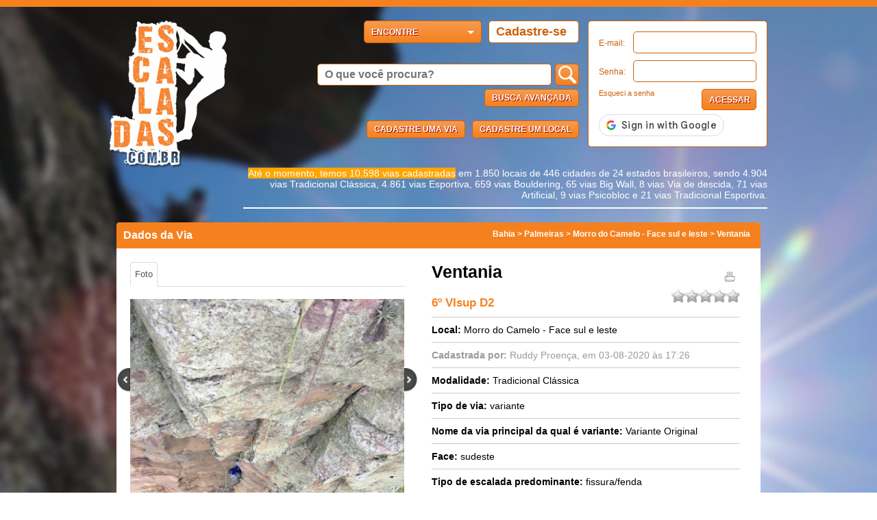

--- FILE ---
content_type: text/html; charset=UTF-8
request_url: https://www.escaladas.com.br/via/id/3904/Ventania
body_size: 45998
content:
<!DOCTYPE html PUBLIC "-//W3C//DTD XHTML 1.0 Transitional//EN" "http://www.w3.org/TR/xhtml1/DTD/xhtml1-transitional.dtd">
<html xmlns="http://www.w3.org/1999/xhtml">
<head>
	<meta http-equiv="Content-Type" content="text/html; charset=utf-8" />
	<title>Escaladas.com.br | Via Ventania</title>
	
<!-- Site atualizado e mantido por Douglas da Costa Cardinot -->


<META NAME="Keywords" CONTENT="montanhismo, montanha, escalada, escalada em rocha, escalador, alpinismo, alpinista, via de escalada, catálogo de escalada">
<META NAME="Description" CONTENT="Catálogo Online de Vias de Escalada em Rocha no Brasil. Acesse montanhas e vias de escalada, com georreferenciamento pelo Google Maps/Earth. Visualize locais onde se hospedar, bem como entidades ligadas ao meio. Cadastre suas vias e acompanhe o ranking de conquistadores.">
<META NAME="Language" CONTENT="Portuguese">
<META HTTP-EQUIV="Expires" CONTENT="never">
<META HTTP-EQUIV="CACHE-CONTROL" CONTENT="PUBLIC">
<META HTTP-EQUIV="PRAGMA" CONTENT="NO-CACHE">
<META NAME="distribution" CONTENT="Global">
<META NAME="Robots" CONTENT="INDEX,FOLLOW">
<meta property="fb:app_id" content="285676948222197" />
<meta name="viewport" content="width=device-width, initial-scale=1.0" />
<meta property="og:image" content="/img/logoappfacebook.png">
<meta itemprop="description" content="Catálogo Online de Vias de Escalada em Rocha no Brasil. Acesse montanhas e vias de escalada, com georreferenciamento pelo Google Maps/Earth. Visualize locais onde se hospedar, bem como entidades ligadas ao meio. Cadastre suas vias e acompanhe o ranking de conquistadores.">

<script type="text/javascript">
			var isMobile = false;
		document.write('<script type="text/javascript" src="/js/meujquery.js"><\/script>');
		document.write('<link href="/css/bootstrap2.css?v=10" rel="stylesheet" type="text/css" />');
		</script>
<link href="/css/estilo.css?v=6" rel="stylesheet" type="text/css" />
<link href="/css/estilo-geral.css?v=6" rel="stylesheet" type="text/css" />

<link rel="icon" type="img/png" href="/img/favicon.png" />
<link href="/css/bootstrap2.css" rel="stylesheet" type="text/css" />
<link rel="stylesheet" href="/fancybox/jquery.fancybox.css" type="text/css" media="screen" />

<!-- Global site tag (gtag.js) - Google Analytics -->
<script async src="https://www.googletagmanager.com/gtag/js?id=UA-132854207-1"></script>
<script>
  window.dataLayer = window.dataLayer || [];
  function gtag(){dataLayer.push(arguments);}
  gtag('js', new Date());

  gtag('config', 'UA-132854207-1');
</script>

<!-- Google tag (gtag.js) -->
<script async src="https://www.googletagmanager.com/gtag/js?id=G-L7WD90YKZR"></script>
<script>
  window.dataLayer = window.dataLayer || [];
  function gtag(){dataLayer.push(arguments);}
  gtag('js', new Date());

  gtag('config', 'G-L7WD90YKZR');
</script>

<!-- Google ads -->
<script async src="https://pagead2.googlesyndication.com/pagead/js/adsbygoogle.js"></script>

<!--<script type="text/javascript" src="https://maps.googleapis.com/maps/api/js?key=AIzaSyC0TpoWowXaHCbTcwhy-xWXVWyKNr-bck8"></script>-->
<script type="text/javascript" src="https://maps.googleapis.com/maps/api/js?key=AIzaSyDDW3FKPlQ2QsCmpLPnEuCSHA5HBjAt0_Y"></script>
<script type="text/javascript" src="/js/markerclusterer.js"></script>

<script type="text/javascript">
	jQuery.browser = {};
(function () {
    jQuery.browser.msie = false;
    jQuery.browser.version = 0;
    if (navigator.userAgent.match(/MSIE ([0-9]+)\./)) {
        jQuery.browser.msie = true;
        jQuery.browser.version = RegExp.$1;
    }
})();
</script>

<script type="text/javascript" src="/fancybox/jquery.fancybox.pack.js"></script>
<script type="text/javascript">
	var elemento = null;
	
	// Add a marker to the map and push to the array.
		function addMarker(location, corIcone = null) {
			deleteOverlays();
			if(corIcone != null) {
				icone = new google.maps.MarkerImage("/img/pin-"+corIcone+".png",
					// This marker is 20 pixels wide by 32 pixels tall.
					new google.maps.Size(23, 33),
					// The origin for this image is 0,0.
					new google.maps.Point(0, 0),
					// The anchor for this image is the base of the flagpole at 0,32.
					new google.maps.Point(11, 33)
				);

				marker = new google.maps.Marker({
					position: location,
					map: map,
					icon: icone
				});
			} else {
				marker = new google.maps.Marker({
					position: location,
					map: map
				});
			}
			markers.push(marker);
		}

	// Sets the map on all markers in the array.
	function setAllMap(map) {
		for (var i = 0; i < markers.length; i++) {
		markers[i].setMap(map);
		}
	}

	// Removes the overlays from the map, but keeps them in the array.
	function clearOverlays() {
		setAllMap(null);
	}

	// Shows any overlays currently in the array.
	function showOverlays() {
		setAllMap(map);
	}

	// Deletes all markers in the array by removing references to them.
	function deleteOverlays() {
		clearOverlays();
		markers = [];
	}

	function habilitarCluster(){
		var markerCluster = new MarkerClusterer(map, markers, mcOptions);
	}
	
	$(document).ready(function(){
		
		if(isMobile){
			$(document).foundation();
		}
		
		$("#esqueceu-senha").click(function(){
			$.fancybox.open( '#esqueceu-senha-popup',"autoSize: true, closeClick: false,openEffect: 'fade',closeEffect: 'fade'" );
		});
		
		$("#o-que-procura").focus(function(){
			if($(this).val() == "O que você procura?"){
				$(this).val("");
			}
		}).blur(function(){
			if($(this).val() == ""){
				$(this).val("O que você procura?");
			}
		});
		
		$(".o-que-procura").focus(function(){
			if($(this).val() == "Procure pelo local"){
				$(this).val("");
			}
		}).blur(function(){
			if($(this).val() == ""){
				$(this).val("Procure pelo local");
			}
		});
		
		/*$("#cadastre-se").click(function(){
			$("#div-cadastro").load("/cadastro-usuario.php?nextLink="+location.pathname+"","");
			$.fancybox.open( '#div-cadastro',"autoSize: true, closeClick: false,openEffect: 'fade',closeEffect: 'fade'" );
		});*/
		
		/*$("#cadastre-montanha, .cadastre-montanha").click(function(){
			$("#div-cadastro-montanha").load("/cadastro-montanha.php?nextLink="+location.pathname+"","");
			$.fancybox.open( '#div-cadastro-montanha',"autoSize: true, closeClick: false,openEffect: 'fade',closeEffect: 'fade'" );
		});*/
		
		/*$("#cadastre-loja").click(function(){
			$("#div-cadastro-loja").load("/cadastro-loja.php?nextLink="+location.pathname+"","");
			$.fancybox.open( '#div-cadastro-loja',"autoSize: true, closeClick: false,openEffect: 'fade',closeEffect: 'fade'" );
		});*/
		
		/*$("#cadastre-entidade").click(function(){
			$("#div-cadastro-entidade").load("/cadastro-entidade.php?nextLink="+location.pathname+"","");
			$.fancybox.open( '#div-cadastro-entidade',"autoSize: true, closeClick: false,openEffect: 'fade',closeEffect: 'fade'" );
		});*/
		
		/*$("#cadastre-via").click(function(){
			$("#div-cadastro-via").load("/cadastro-via.php?nextLink="+location.pathname+"&id=3904","");
			$.fancybox.open( '#div-cadastro-via',"autoSize: true, clickOutside: false, closeClick: false,openEffect: 'fade',closeEffect: 'fade'" );
		});*/
	});
</script>
<script type='text/javascript' src='/js/funcoes.js' ></script></head>

<body>
	
		<div class="desktop">

			<div id="topo">



				


				<h1><a href='/'><img src="/img/logo-escaladas.png" alt="Escaladas.com.br" /></a></h1>

				<div class="conteudo-topo">



					<div class="left">

						<a href="/cadastro" class="cadastre-se">Cadastre-se</a>
						<div class="dropdown menu-principal">

							  <div class="btn">Encontre <span class="seta-baixo"></span></div>

							  <div class="dropdown-content">

								<a href="/locais"><div>Montanhas e locais</div></a>

								<a href="/vias"><div>Vias</div></a>

								<a href="/lugares-onde-ficar"><div>Lugares onde ficar</div></a>

								<a href="/clubes"><div>Clubes</div></a>

								<a href="/usuarios"><div>Usuários</div></a>

								<a href="/conquistadores"><div>Conquistadores</div></a>
								<!-- <a href="/downloads.php"><div>Documentos</div></a> -->
							  </div>

						</div>

						<div class="busca-geral " >

							<form id="formBusca" action="/busca" method="get" onsubmit="javascript: if(document.getElementById('o-que-procura').value == 'O que você procura?') return false; return true;">

								
								<fieldset>

									<label><input name="q" type="text" id="o-que-procura" value="" placeholder="O que você procura?"/></label>

									<button type="submit" class='btn btn-search-topo'><img src="/img/lupaBuscaMenu.png" title="Pesquisar"></button>

								</fieldset> 

								<button class='btn' type="button" style='float: right; margin-right: 10px; margin-top: 5px;' id="busca-avancada">Busca Avançada</button>
								<fieldset id="busca-avancada-conteudo">
								</fieldset>
							</form>

						</div>

						<div class='botoes-rapidos'>

							
									<a href="javascript:alert('Efetue seu login para cadastrar um local');" ><button class='btn' style='float: right; margin-right: 10px;'>Cadastre um local</button></a>

									<a href="javascript:alert('Efetue seu login para cadastrar uma via');"><button class='btn' style='float: right; margin-right: 10px;'>Cadastre uma via</button></a>

							
						</div>

					</div>

					<div class="right">

					<div class="login box">

						
							<form action="/act/logar" method="post">
								<input type="hidden" id="nextLink" name="nextLink" value="/via/id/3904/Ventania"/>
								<fieldset>

									<label for="login">E-mail:</label>

									<input type="text" autocomplete="off" name="email" id="email" value='' />

									<label for="senha">Senha:</label>

									<input type="password"  autocomplete="off" name="senha" id="senha" class="senha" />

									<input type="submit" class='btn' value="Acessar" name="acessar"  />

									<a href="javascript:void(0);" class="esqueci-senha" id='esqueceu-senha'>Esqueci a senha</a>

									<!-- <a href="/logar-via-facebook.php?nextLink=/via/id/3904/Ventania"><img src="/img/facebook-acesso.png" class="acesso-facebook-btn" /></a>  -->

																			<br><br><br><br><br><br><br>
										<script src="https://accounts.google.com/gsi/client" async></script>
										<div id="g_id_onload"

											data-client_id="27623292108-78mg3pqcs1i2rcqnm0u79mon7epktrj9.apps.googleusercontent.com"

											data-context="signin"

											data-ux_mode="popup"

											data-login_uri="https://www.escaladas.com.br/google-callback"

											data-itp_support="true">

										</div>

										<div class="g_id_signin"

											data-type="standard"

											data-shape="pill"

											data-theme="outline"

											data-text="signin_with"

											data-size="medium"

											data-logo_alignment="center">

										</div>

									
								</fieldset> 

							</form>

						
					</div>

					</div>

					<div class="resumo">
					<style>
						.marcado-mensagem-home {
							background-color: #ffa500;
						}
					</style>
					<span class='marcado-mensagem-home'>Até o momento, temos 10.598 vias cadastradas</span> em 1.850 locais de 446 cidades de 24 estados brasileiros, sendo 4.904 vias Tradicional Clássica, 4.861 vias Esportiva, 659 vias Bouldering, 65 vias Big Wall, 8 vias Via de descida, 71 vias Artificial, 9 vias Psicobloc e 21 vias Tradicional Esportiva.
					</div>

				</div>



			</div>





			

			<!-- <div id="div-cadastro" style="width: 960px;" class="escondido">

				
			</div> -->



			<!-- <div id="div-cadastro-montanha" style="width: 960px; height: 600px; margin-right: 30px" class="escondido">

				
			</div> -->



			<!-- <div id="div-cadastro-loja" style="width: 960px; height: 600px; margin-right: 30px" class="escondido">

				
			</div> -->



			<!-- <div id="div-cadastro-entidade" style="width: 960px; height: 600px; margin-right: 30px" class="escondido">

				
			</div> -->



			<!-- <div id="div-cadastro-via" style="width: 960px; height: 600px; margin-right: 30px" class="escondido">

				
			</div> -->



			<div id="esqueceu-senha-popup" class='cadastro' style='width: 400px; display: none;'>

				<form action='/php/enviar-email-esqueci-senha.php' method='post' id='form-esqueci-senha'>

					<label style='width:375px;'> Digite seu e-mail para receber uma recuperação de senha:<br /><input type='text' value='' name='email' id='emailRecupera' style='width:375px; margin-top:10px;' /></label>
					<button class="g-recaptcha btn btn-mini btn-preto esquerda btn-preto font14 branco negrito" 
						data-sitekey="6LdCjRgrAAAAAMJ1Zz57rcrJOXthSCDXsvR7h0dh" 
						data-callback='onSubmitEsqueciSenha' 
						data-action='submit' type="submit" name="enviar">Enviar
					</button>

				</form>

			</div>

		</div>

		


<script async type="application/javascript" src="https://news.google.com/swg/js/v1/swg-basic.js"></script>

<script>

  (self.SWG_BASIC = self.SWG_BASIC || []).push( basicSubscriptions => {

    basicSubscriptions.init({

      type: "NewsArticle",

      isPartOfType: ["Product"],

      isPartOfProductId: "CAowwJHZCw:openaccess",

      clientOptions: { theme: "light", lang: "pt-BR" },

    });

  });

</script>

<script>
	$(document).ready(function(){
		$("#busca-avancada").on("click", function() {
			
			$("#busca-avancada-conteudo").load("/busca-avancada.php"+window.location.search, function(html){
				$("#busca-avancada-conteudo").css("display", "block");
				$("#busca-avancada-conteudo").html(html);
			});
		});
	});
</script>

    
    <div id="conteudo">

				
				<div class="dados-via">
					<h2>Dados da Via
						<span style='float:right; font-size: 12px; margin-right: 5px;'>
							Bahia > 
							<a href='/cidade/id/488/Palmeiras'>Palmeiras</a> >
							<a href='/local/id/425/Morro do Camelo - Face sul e leste'>Morro do Camelo - Face sul e leste</a> >
							Ventania						</span>
					</h2>
					<div class="foto texto-preto">
						<ul id="myTab" class="nav nav-tabs">
							<li class="active"><a href="#fotoTab" data-toggle="tab">Foto</a></li>							
							<div class='pull-right jaEscaleiViaResponsivo'>
															</div>
						</ul>
						<div class="tab-content" style="overflow:hidden;">
																<div class="tab-pane active" id="fotoTab" style="width: 400px;">
										<div class="w3-content w3-display-container">
																							<img src="/img/arrow-prev.png" class="w3-display-left seta-slide" onclick="plusDivs(-1)" />
												<img src="/img/arrow-next.png" class="w3-display-right seta-slide" onclick="plusDivs(1)" />
												<div class="w3-display-container mySlides">
														<a href="/img/dinamica/via/3904/principal/65-030820-1.png" target="_blank"><img src="/img/zoom.png" alt="Ampliar imagem" class="img-zoom" /></a>
														<img src="/img/dinamica/via/3904/principal/65-030820-1.png" style="width:100%;" alt="Ventania" /><div class="legenda-foto">Segunda cordada da Variante Original, de onde segue direto até alcançar parada de onde foi tirada a foto. Linha da via por onde passa a corda.</div></div><div class="w3-display-container mySlides">
														<a href="/img/dinamica/via/3904/secundaria/65-030820-1.png" target="_blank"><img src="/img/zoom.png" alt="Ampliar imagem" class="img-zoom" /></a>
														<img src="/img/dinamica/via/3904/secundaria/65-030820-1.png" style="width:100%;" alt="Ventania" /><div class="legenda-foto">Saindo da P2.</div></div>										</div>
									</div>
														
						</div>

						<script>
</script>

<style>
.uploader { margin-top: 5px!important; max-width: 920px; margin: 0 auto; font-family: Arial, Helvetica, sans-serif; position: relative; }

/* === TOGGLE DO FORMULÁRIO === */
#toggleUploadTitle {
  cursor: pointer;
  display: flex;
  align-items: center;
  justify-content: space-between;
}

#toggleUploadTitle::after {
  content: "▾";
  font-size: 18px;
  transition: transform 0.3s ease;
}

#toggleUploadTitle.aberto::after {
  transform: rotate(180deg);
}

#uploadForm {
  overflow: hidden;
  max-height: 0;
  transition: max-height 0.4s ease;
}

#uploadForm.aberto {
  max-height: 3000px;
}

/* === ESTILO ORIGINAL === */
.dropzone { border: 2px dashed #c7c7c7; border-radius: 8px; padding: 40px 20px; text-align: center; color: #666; background: #fafafa; cursor: pointer; transition: all 0.2s ease; }
.dropzone:hover, .dropzone.dragover { border-color: #2b90ff; background: #f0f8ff; box-shadow: inset 0 0 25px rgba(43,144,255,0.08); }
.dropzone input[type=file] { position:absolute; width:1px; height:1px; opacity:0; }

.actions { margin-top: 15px; display: flex; justify-content: center; gap: 8px; flex-wrap: wrap; }
.upload-btn { padding: 8px 14px; border-radius: 6px; border: 1px solid #bbb; background: #fff; cursor: pointer; font-size: 14px; }
.upload-btn.primary { background: #2b90ff; color: #fff; border-color: #2b7fe6; }

.thumbs { display: flex; flex-wrap: wrap; gap: 12px; margin-top: 20px; }
.thumb { width: 160px; border: 1px solid #e0e0e0; border-radius: 8px; overflow: hidden; background: #fff; position: relative; box-shadow: 0 1px 2px rgba(0,0,0,0.05); }
.thumb img { display: block; width: 100%; height: 110px; object-fit: cover; background: #f6f6f6; cursor: pointer; }
.thumb .meta { padding: 8px; }
.thumb .meta input.caption { width: 100%; box-sizing: border-box; padding: 6px; font-size: 13px; border: 1px solid #ddd; border-radius: 4px; }
.thumb .controls { position: absolute; top: 6px; right: 6px; display: flex; gap: 6px; }
.icon-btn { background: rgba(255,255,255,0.9); border-radius: 4px; padding: 4px; border: 1px solid rgba(0,0,0,0.08); cursor: pointer; font-size: 12px; }
.uploader-msg { margin-top: 12px; color: #d00; }
.lightbox { display: none; position: fixed; z-index: 9999; left: 0; top: 0; width: 100%; height: 100%; background: rgba(0,0,0,0.8); justify-content: center; align-items: center; }
.lightbox img { max-width: 95%; max-height: 90%; border-radius: 8px; box-shadow: 0 0 20px rgba(0,0,0,0.5); }
@media (max-width:600px) { .thumb { width:48%; } .thumb img { height:90px; } }
.form-check { display: flex; align-items: flex-start; gap: 8px; text-align: left; margin: 20px auto; max-width: 750px; }
.form-check-label { font-size: 14px; color: #444; }
</style>

<div class="uploader" id="uploaderComponent">
  <h2 id="toggleUploadTitle">Envie suas fotos</h2>

  <form id="uploadForm" action="/php/upload-imagens-via.php" method="POST" enctype="multipart/form-data">
    <input type="hidden" name="idVia" value="3904">

    <div class="dropzone" id="dropzone">
      <div class="hint">Contribua enviando fotos e/ou o croqui atualizado desta via. Se quiser, adicione também uma legenda com o conteúdo da imagem e o nome do autor.</div>
      <input type="file" id="fileInput" accept="image/*" multiple>

      <div class="actions">
        <button type="button" class="upload-btn" id="browseBtn">Selecionar imagens</button>
        <button type="button" class="upload-btn" id="clearAll">Limpar</button>
      </div>

      <div class="form-check">
        <input class="form-check-input" type="checkbox" id="chkDireitosAutorais" required>
        <label class="form-check-label" for="chkDireitosAutorais">
          Declaro que esta imagem não viola direitos autorais, responsabilizando-me integralmente por eventuais ações ajuizadas por terceiros interessados.
        </label>
      </div>

      <div class="actions">
        <button type="submit" class="upload-btn primary" id="startUpload">Enviar</button>
      </div>
    </div>

    <div class="thumbs" id="thumbs"></div>
    <div class="uploader-msg" id="messages"></div>
  </form>
</div>

<div class="lightbox" id="imgPreview">
  <img src="" alt="Preview">
</div>

<script>
document.addEventListener("DOMContentLoaded", function () {
  const title = document.getElementById("toggleUploadTitle");
  const form = document.getElementById("uploadForm");

  if (title && form) {
    title.addEventListener("click", function () {
      form.classList.toggle("aberto");
      title.classList.toggle("aberto");
    });
  }
});
</script>

<script>
const idUsuario = 0;
const idVia = 3904;
(function($){
  const MAX_FILES = 3;
  const MAX_SIZE = 3 * 1024 * 1024;
  const $input = $('#fileInput');
  const $thumbs = $('#thumbs');
  const $browse = $('#browseBtn');
  const $clear = $('#clearAll');
  const $messages = $('#messages');
  const $lightbox = $('#imgPreview');
  const form = document.getElementById('uploadForm');
  let filesList = [];

  function showMessage(msg, isError = true) {
    $messages.text(msg).css('color', isError ? '#d00' : 'green');
    if(msg) setTimeout(()=> $messages.text(''), 4000);
  }

  function uid() { return 'f' + Math.random().toString(36).slice(2,9); }

  $browse.on('click', ()=> $input.trigger('click'));

  $input.on('change', e => {
    if(e.target.files) addFiles(e.target.files);
    e.target.value = '';
  });

  function addFiles(list) {
    const newFiles = Array.from(list);
    const allowedExtensions = ['jpg', 'jpeg', 'png'];

    if (filesList.length + newFiles.length > MAX_FILES) {
      showMessage(`Máximo ${MAX_FILES} imagens.`);
      return;
    }

    newFiles.forEach(file => {
      const ext = file.name.split('.').pop().toLowerCase();

      if (!allowedExtensions.includes(ext)) {
        showMessage(`Extensão inválida: .${ext}. Permitidas: ${allowedExtensions.join(', ')}`);
        return;
      }

      if (!file.type.startsWith('image/')) {
        showMessage('Apenas imagens.');
        return;
      }

      if (file.size > MAX_SIZE) {
        showMessage('Máx. 3MB por imagem.');
        return;
      }

      const reader = new FileReader();
      reader.onload = e => {
        filesList.push({ id: uid(), file, dataURL: e.target.result });
        updateThumbs();
      };
      reader.readAsDataURL(file);
    });
  }

  function updateThumbs() {
    $thumbs.empty();
    filesList.forEach(item => {
      const $t = $(`
        <div class="thumb" data-id="${item.id}">
          <div class="controls"><span class="icon-btn btn-del">✕</span></div>
          <img src="${item.dataURL}" class="previewable">
          <div class="meta"><input class="caption" placeholder="Legenda opcional"></div>
        </div>
      `);
      $t.find('.btn-del').on('click', ()=> removeItem(item.id));
      $thumbs.append($t);
    });
  }

  function removeItem(id){
    filesList = filesList.filter(f=>f.id!==id);
    updateThumbs();
  }

  $clear.on('click', ()=> { filesList=[]; updateThumbs(); });

  form.addEventListener('submit', function(e){
    if(idUsuario == 0) {
      e.preventDefault();
      alert("Logue-se para poder enviar fotos!");
      return;
    }
    if(!filesList.length){
      e.preventDefault();
      showMessage('Nenhuma imagem.');
      return;
    }
    if(!$('#chkDireitosAutorais').is(':checked')){
      e.preventDefault();
      showMessage('É necessário aceitar a declaração.');
      return;
    }

    form.querySelectorAll('input[name^="caption_"]').forEach(i=>i.remove());

    filesList.forEach((item, i)=>{
      const nome = i===0?'foto':(i===1?'foto2':'croqui');
      const caption = $thumbs.find(`[data-id="${item.id}"] .caption`).val() || '';
      const input = document.createElement('input');
      input.type = 'hidden';
      input.name = `caption_${nome}`;
      input.value = caption;
      form.appendChild(input);

      const fileInput = document.createElement('input');
      fileInput.type = 'file';
      fileInput.name = nome;
      fileInput.files = createFileList(item.file);
      fileInput.style.display = 'none';
      form.appendChild(fileInput);
    });
  });

  function createFileList(file){
    const dataTransfer = new DataTransfer();
    dataTransfer.items.add(file);
    return dataTransfer.files;
  }

  $lightbox.on('click', function(e){ if(e.target===this) $lightbox.fadeOut(150); });
})(jQuery);
</script>
					</div>
					<div class="dados">
						<div class="nome" style='border-bottom: 0px;'>
							<strong class="nomeVia">Ventania</strong>
							<span style='font-size: 12px; float: right; margin-top:12px;'>
								<a href='/imprimir/via/id/3904' style='float:left;' target='_blank'><img title='Imprimir informações da via' alt='Imprimir informações da via' style='width: 20px; height: 20px; margin: 0px 5px;' src='/img/icone-imprimir.gif' /></a>
															</span>
						</div>
						
												
												
						
						<div class="estrelas" title='Média 0 de 0 avaliações' style='float: right; text-align: right;'>
							<img class='estrela' src='/img/branca.png' /><img class='estrela' src='/img/branca.png' /><img class='estrela' src='/img/branca.png' /><img class='estrela' src='/img/branca.png' /><img class='estrela' src='/img/branca.png' />
							<span style='font-size: 9px; display: none;' class='sua-nota'><br />Sua nota: <span class='nota'></span></span>						</div>
						
						
						<div class="demais-dados graduacao"><strong>6º VIsup D2</strong></div>
						<div class="demais-dados"><strong>Local: </strong><a href='/local/id/425/Morro do Camelo - Face sul e leste'>Morro do Camelo - Face sul e leste</a></div>
						<div class="cadastro"><strong>Cadastrada por: </strong><a href="/usuario/">Ruddy Proença</a>, em 03-08-2020 às 17:26</div>						<div class="demais-dados"><strong>Modalidade: </strong>Tradicional Clássica</div>

													<div class="demais-dados"><strong>Tipo de via: </strong>variante</div>
												<div class="demais-dados"><strong>Nome da via principal da qual é variante: </strong>Variante Original</div><div class="demais-dados"><strong>Face: </strong>sudeste</div>						
													<div class="demais-dados"><strong>Tipo de escalada predominante: </strong>fissura/fenda</div>
																									<div class="demais-dados"><strong>Extensão: </strong>120 metros</div>
																			<div class="demais-dados"><strong>Descrição: </strong>Variante direta, ao invés de ir na parada P2 à direita, cruza teto após última chapa protegendo com cam #2 e #0.4. Aí é o crux que pode ser evitado contornando um pouco à direita para chegar a parada dupla.<br />
Sai da P2 p esquerda indo do outro lado da aresta para proteger, retornando e escalando reto para cima até P3. <br />
Da P3 cruza tetinho por fenda, onde crux,   seguindo fenda até cactos de onde passa para outro lado à direita de aresta por passagem mais evidente. Segue sistemas indo levemente para direita, passa ao lado direito de pilar de pedras até alcançar diedro com rocha amarela onde se arma parada móvel. <br />
Desta parada sai total para direita sem subir, passa abaixo de canaleta, e segue em direção a boca do camelo e ao sol, subindo por platôs e diedros mais fáceis até alcançar platô grande onde parada móvel. Cordada comum a "catacetum e outras.<br />
Segue caminhando para direita para chegar ao cume.</div>
																																				<div class="demais-dados"><strong>Equipamento mínimo necessário: </strong>
							<ul>
								<li class="demais-dados">cam #0.1-4</li><li class="demais-dados"> 2x #0.4-2</li>							</ul>
						</div>
																			<div class="demais-dados"><strong>Data da conquista: </strong>02/2020</div>
												<div class="demais-dados"><strong>Conquistadores (em ordem alfabética): </strong>
								<ul><li class="demais-dados"><a href="/conquistador/id/1046/Luan Leony" class="link-padrao">Luan Leony</a></li><li class="demais-dados"><a href="/conquistador/id/1083/Ruddy Proença" class="link-padrao">Ruddy Proença</a></li></ul>
							</div>						<div class="demais-dados">
							<!-- VIA COMMENTS EMBED - inserir no permalink-via.php -->
<link rel="stylesheet" href="/classes/forum/commentsVia/assets/via-comments.css"/>
<div id="viaCommentsEmbed" class="via-comments-wrapper"
data-via-id="3904"
data-user-url-foto = ""
data-user-name = ""
data-user-id="0"
>
<!-- título -->
<div class="vc-header">
    <h4>Comentários</h4>
</div>

  <!-- novo comentário -->
  <div class="vc-new">
    <textarea id="vcNewMessage" placeholder="Escreva um comentário..." maxlength="2000"></textarea>
    <div class="vc-actions">
      <button id="vcSendBtn" class="vc-btn vc-btn-primary">Enviar</button>
      <small class="vc-help">Comentários são verificados automaticamente.</small>
    </div>
  </div>

  <!-- container dos comentários carregados -->
  <div id="vcCommentsList" class="vc-list" aria-live="polite"></div>

  <!-- loader -->
  <div id="vcLoading" class="vc-loading" style="display:none">
    Carregando...
  </div>
</div>

<script src="/classes/forum/commentsVia/assets/viaComments.js"></script>
						</div>
						<div class="demais-dados">
							<small class="vc-help">Aviso legal: Os comentários publicados neste fórum são de responsabilidade exclusiva de seus respectivos autores. As opiniões, informações e conteúdos expressos pelos usuários não representam, em nenhuma hipótese, a posição, visão ou concordância do Escaladas.com.br. Cada participante é pessoal e legalmente responsável pelo que escreve e publica.</small>
						</div>
						<div class="demais-dados">
							<!--REDES SOCIAIS--> <!--ATENÇÃO MUDAR OS LINKS PARA A PÁGINA DO PRODUTO-->
							 <div class="redes-sociais-detalhes" style="margin-left:45px;">
							 	<div class="fb-share-button" data-href="https://www.escaladas.com.br/via/id/3904/Ventania" data-layout="button_count" data-size="small" data-mobile-iframe="true"><a target="_blank" href="https://www.facebook.com/sharer/sharer.php?u=https%3A%2F%2Fwww.escaladas.com.br%2Fvia%2Fid%2F3904&amp;src=sdkpreparse" class="fb-xfbml-parse-ignore">Compartilhar</a></div>
								<a href="https://twitter.com/share" class="twitter-share-button" data-url="https://www.escaladas.com.br/via/id/3904" data-lang="pt">Tweetar</a>
							</div>
						</div>
						<div class="cadastro" style='margin-top: 20px; text-align: right; border-bottom: 0px;'>
							Encontrou algo errado? Clique <a href='/contato?ref=https://www.escaladas.com.br/via/id/3904'>aqui</a>
						</div>
					</div>
				</div>

				<!-- Outras vias -->
										<div class="box-usuario">
							<h2>Outras vias cadastradas neste local</h2>
							<div class="conteudo-box">
								
												<a href="/via/id/1997/Camelote" data-id-via="1997">
													<div class="box-user">
														<div class="foto"><img src="/img/dinamica/via/1997/principal/thumb/1997-290521-2.png"></div>
														<div class="detalhes-box-user">
															<div class="nome">Camelote</div>
															<div class="localizacao">6º VIsup D2</div>
														</div>
													</div>
												</a>
												<a href="/via/id/5555/Casa da Águia" data-id-via="5555">
													<div class="box-user">
														<div class="foto"><img src="/img/dinamica/via/5555/principal/thumb/5555-090221-1.png"></div>
														<div class="detalhes-box-user">
															<div class="nome">Casa da Águia</div>
															<div class="localizacao">6º VIIb D3</div>
														</div>
													</div>
												</a>
												<a href="/via/id/1996/Catacetum" data-id-via="1996">
													<div class="box-user">
														<div class="foto"><img src="/img/dinamica/via/1996/principal/thumb/1996-170719-3.png"></div>
														<div class="detalhes-box-user">
															<div class="nome">Catacetum</div>
															<div class="localizacao">6º VIIa D2</div>
														</div>
													</div>
												</a>
												<a href="/via/id/3906/Daime Fenda" data-id-via="3906">
													<div class="box-user">
														<div class="foto"><img src="/img/dinamica/via/3906/principal/thumb/3906-250323-2.png"></div>
														<div class="detalhes-box-user">
															<div class="nome">Daime Fenda</div>
															<div class="localizacao">6º VIIc D2</div>
														</div>
													</div>
												</a>
												<a href="/via/id/5824/Macunaíma" data-id-via="5824">
													<div class="box-user">
														<div class="foto"><img src="/img/dinamica/via/5824/principal/thumb/5824-230323-1.png"></div>
														<div class="detalhes-box-user">
															<div class="nome">Macunaíma</div>
															<div class="localizacao">7º VIIIa D3</div>
														</div>
													</div>
												</a>
												<a href="/via/id/6255/Mundo Perdido" data-id-via="6255">
													<div class="box-user">
														<div class="foto"><img src="/img/dinamica/via/6255/principal/thumb/6255-061122-2.png"></div>
														<div class="detalhes-box-user">
															<div class="nome">Mundo Perdido</div>
															<div class="localizacao">6º VIIb D3</div>
														</div>
													</div>
												</a>
												<a href="/via/id/2005/Variante Original" data-id-via="2005">
													<div class="box-user">
														<div class="foto"><img src="/img/dinamica/via/2005/principal/thumb/2005-190719-2.png"></div>
														<div class="detalhes-box-user">
															<div class="nome">Variante Original</div>
															<div class="localizacao">6º VIIIa D2</div>
														</div>
													</div>
												</a>
												<a href="/via/id/2003/Peçonhenta" data-id-via="2003">
													<div class="box-user">
														<div class="foto"><img src="/img/dinamica/via/2003/principal/thumb/2003-180719-1.png"></div>
														<div class="detalhes-box-user">
															<div class="nome">Peçonhenta</div>
															<div class="localizacao">7º VIIIa D3</div>
														</div>
													</div>
												</a>
												<a href="/via/id/6397/Proterozóica" data-id-via="6397">
													<div class="box-user">
														<div class="foto"><img src="/img/dinamica/via/6397/principal/thumb/65-301121-1.png"></div>
														<div class="detalhes-box-user">
															<div class="nome">Proterozóica</div>
															<div class="localizacao">7º VIIIc D3</div>
														</div>
													</div>
												</a>
												<a href="/via/id/2024/Providência" data-id-via="2024">
													<div class="box-user">
														<div class="foto"><img src="/img/dinamica/via/2024/principal/thumb/2024-170719-1.png"></div>
														<div class="detalhes-box-user">
															<div class="nome">Providência</div>
															<div class="localizacao">6º VIIb D2</div>
														</div>
													</div>
												</a>
												<a href="/via/id/2608/Safira" data-id-via="2608">
													<div class="box-user">
														<div class="foto"><img src="/img/dinamica/via/2608/principal/thumb/2608-220323-1.png"></div>
														<div class="detalhes-box-user">
															<div class="nome">Safira</div>
															<div class="localizacao">7º VIIIc D3</div>
														</div>
													</div>
												</a>
												<a href="/via/id/3905/Saravá" data-id-via="3905">
													<div class="box-user">
														<div class="foto"><img src="/img/dinamica/via/3905/principal/thumb/3905-050820-1.png"></div>
														<div class="detalhes-box-user">
															<div class="nome">Saravá</div>
															<div class="localizacao">6º VIIc D2</div>
														</div>
													</div>
												</a>
												<a href="/via/id/5562/Terra do Nunca" data-id-via="5562">
													<div class="box-user">
														<div class="foto"><img src="/img/dinamica/via/5562/principal/thumb/5562-170921-1.png"></div>
														<div class="detalhes-box-user">
															<div class="nome">Terra do Nunca</div>
															<div class="localizacao">8º IXb D3</div>
														</div>
													</div>
												</a>
												<a href="/via/id/2217/Tuareg" data-id-via="2217">
													<div class="box-user">
														<div class="foto"><img src="/img/dinamica/via/2217/principal/thumb/2217-230323-3.png"></div>
														<div class="detalhes-box-user">
															<div class="nome">Tuareg</div>
															<div class="localizacao">6º VIIb D3</div>
														</div>
													</div>
												</a>
												<a href="/via/id/2050/Xi que xique" data-id-via="2050">
													<div class="box-user">
														<div class="foto"><img src="/img/dinamica/via/2050/principal/thumb/2050-180719-1.png"></div>
														<div class="detalhes-box-user">
															<div class="nome">Xi que xique</div>
															<div class="localizacao">5º VIsup D2</div>
														</div>
													</div>
												</a>								<!-- <div class="clear"><a href="javascript:void(0);" id='cadastre-via' class="btn">Cadastrar nova Via</a></div> -->
							</div>
						</div>
						              
  </div>
	
	<script type="text/javascript" src="/admin/js/abas.js"></script>
	<script type='text/javascript'>
		$(document).ready(function(){
						$('#btn-envia-via').click(function(){
				$('#div-envia-via').toggle('normal');
			});
			
			$('#form-envia-via').submit(function(){
				if($(this).find('input[name="destinatario"]').val() != ""){
					$.post('/email-via/3904', $(this).serialize(), function(){
						alert("Mensagem enviada com sucesso");
						$('#form-envia-via').get(0).reset();
						$('#div-envia-via').hide('normal');
					});
				}else{
					alert('Digite o e-mail de quem vai receber esta via');
				}
				return false;
			});
		});
	</script>
	
	<script type="text/javascript">
		var valorEstrela = 0;
		var media = 0;
		var qtd = 0;
		
		$(document).ready(function(){
			$(".estrela").mouseover(function(){
				var index = $(this).index();
				tudoBranco();
				escolha(index+1);
			});
			$(".estrelas").mouseout(function(){
				tudoBranco();
				escolha(valorEstrela);
			});
			$(".estrela").click(function(){
				var novoValor = (media - valorEstrela/qtd)+(($(this).index()+1)/qtd);
				var valorEstrelaParcial = $(this).index()+1;
				$.post("/enviar-avaliacao.php", {via: 3904, valor: valorEstrelaParcial}, function(result){
					if(result != ""){
						alert(result);
						return false;
					}
					$('.nota').text(valorEstrelaParcial);
					$('.sua-nota').show();
					tudoBranco();
					escolha(Math.floor(novoValor));
					$('.estrelas').attr('title', 'Média '+Math.round(novoValor)+' de '+qtd+' avaliações');
					if(result == ""){
						alert("Avaliação realizada com sucesso");
						valorEstrela = valorEstrelaParcial;
					}
				});
			});
			function tudoBranco(){
				$(".estrela").attr("src","/img/branca.png");
			}
			function escolha(valor){ //valor entre 1 e 5
				$(".estrela:lt("+valor+")").attr("src","/img/amarela.png");
			}
		});
		
		$("#quero-escalar").on('click', function(){
				var id = $(this).attr("data-id-via");
				var quer = $(this).attr("data-quer");
				$.post("/quero-escalar.php",{ idVia: id, quer: quer }, function(result){
					if(result == "ok"){
						if(quer == "sim"){
							$("#quero-escalar").addClass("ativo");
							$("#quero-escalar").attr("data-quer","nao")
						}else{
							$("#quero-escalar").removeClass("ativo");
							$("#quero-escalar").attr("data-quer","sim")
						}
					}else alert(result);
				});
			});
			
			$("#quero-escalar.ativo").on('mouseover', function(){
				$(this).text("Desfazer");
			});
			
			$("#quero-escalar").on('mouseout', function(){
				$(this).text("Quero escalar");
			});
			
			$("#ja-escalei").on('click', function(){
				var id = $(this).attr("data-id-via");
				var ja = $(this).attr("data-ja");
				$.post("/ja-escalei.php",{ idVia: id, ja: ja }, function(result){
					if(result == "ok"){
						if(ja == "sim"){
							$("#ja-escalei").addClass("ativo");
							$("#ja-escalei").attr("data-ja","nao")
						}else{
							$("#ja-escalei").removeClass("ativo");
							$("#ja-escalei").attr("data-ja","sim")
						}
					}else alert(result);
				});
			});
			
			$("#ja-escalei.ativo").on('mouseover', function(){
				$(this).text("Desfazer");
			});
			
			$("#ja-escalei").on('mouseout', function(){
				$(this).text("Já escalei");
			});
	</script>
	
	<script type="text/javascript">
		var slideIndex = 1;
		
		function plusDivs(n) {
		  showDivs(slideIndex += n);
		}

		function showDivs(n) {
		  var i;
		  var x = document.getElementsByClassName("mySlides");
		  if (n > x.length) {slideIndex = 1}
		  if (n < 1) {slideIndex = x.length}
		  for (i = 0; i < x.length; i++) {
		     x[i].style.display = "none";  
		  }
		  x[slideIndex-1].style.display = "block";  
		}
		
		$(document).ready(function(){
			showDivs(slideIndex);
			if(document.getElementsByClassName("mySlides").length < 2){
				$(".seta-slide").hide();
			}
		});
	</script>
	
	<div id="fb-root"></div>
	<script>(function(d, s, id) {
  var js, fjs = d.getElementsByTagName(s)[0];
  if (d.getElementById(id)) return;
  js = d.createElement(s); js.id = id;
  js.src = 'https://connect.facebook.net/pt_BR/sdk.js#xfbml=1&version=v3.2&appId=285676948222197&autoLogAppEvents=1';
  fjs.parentNode.insertBefore(js, fjs);
}(document, 'script', 'facebook-jssdk'));</script>
	<script>!function(d,s,id){var js,fjs=d.getElementsByTagName(s)[0];if(!d.getElementById(id)){js=d.createElement(s);js.id=id;js.src="//platform.twitter.com/widgets.js";fjs.parentNode.insertBefore(js,fjs);}}(document,"script","twitter-wjs");</script>
	




    </div>
    
	<!-- <div class="menu">

	<ul>

		<li class="botoes-menu"><a href="/quem-somos" class="texto-menu">Quem Somos</a></li>

		<li class="botoes-menu"><a href="/locais" class="texto-menu">Locais</a></li>

		<li class="botoes-menu"><a href="/vias" class="texto-menu">Vias</a></li>

		<li class="botoes-menu"><a href="/lugares-onde-ficar" class="texto-menu">Onde ficar</a></li>

		<li class="botoes-menu"><a href="/clubes" class="texto-menu">Clubes</a></li>

		<li class="botoes-menu"><a href="/termos-de-uso" class="texto-menu">Termos de Uso</a></li>
		
		<li class="botoes-menu"><a href="/advertencia" class="texto-menu">Advertência</a></li>
		
		<li class="botoes-menu"><a href="/etica" class="texto-menu">Ética</a></li>

		<li class="botoes-menu"><a href="/contato" class="texto-menu">Contato</a></li>

	</ul>

</div> -->

	<div class="desktop">
		<div id="rodape0">

			<div class="conteudo-rodape">
				<div class="conteudo texto-preto" style="padding: 20px 0px;">
					<div class="resumo-foot" style="width: 180px;">
						<h3>Encontre</h3>
						<a href="/locais">Montanhas e locais</a>
						<a href="/vias">Vias</a>
						<a href="/lugares-onde-ficar">Lugares onde ficar</a>
						<a href="/clubes">Clubes</a>
						<a href="/usuarios">Usuários</a>
						<a href="/conquistadores">Conquistadores</a>
						
					</div>
					<div class="resumo-foot" style="width: 145px;">
						<h3>Sobre</h3>
						<a href="/quem-somos">Quem somos</a>
						<a href="/termos-de-uso">Termos de uso</a>
						<a href="/advertencia">Advertência</a>
						<a href="/etica">Ética</a>
					</div>
					<div class="resumo-foot" style="width: 215px;">
						<h3>Contato</h3>
						<a href="/contato">Entre em contato</a>
						<a href="/doacao">Doação</a><br />
						<a href="https://apoia.se/escaladascombr" target="_blank"><img src="/img/apoiasemini.png" id="apoiase" name="apoiase" alt="Apoia-se" title="Apoie o Escaladas mensalmente, sua contribuição é muito importante para manter o site no ar" /></a>
					</div>
					<div class="resumo-foot" style="width: 215px;">
						<h3>Documentos</h3>
						<a href="/downloads.php?file=ebc7824e9b9304c9e17677f50b93156c">Guia para a Elaboração de Croquis de Escalada</a>
					</div>

												<div class="fb-page" data-href="https://www.facebook.com/escaladascombr/" data-width="340" data-small-header="false" data-adapt-container-width="true" data-hide-cover="true" data-show-facepile="true"><blockquote cite="https://www.facebook.com/escaladascombr/" class="fb-xfbml-parse-ignore"><a href="https://www.facebook.com/escaladascombr/">Escaladas.com.br</a></blockquote></div>
											</div>
			</div>

		</div>

		<div id="rodape">

			<div class="conteudo-rodape">

				<div class="copyright">&copy; 2026 | Escaladas.com.br | Todos os direitos reservados<!--<br />É proibida a reprodução de qualquer conteúdo do site sem a devida autorização legal.</div>-->

				<!-- <a class="dzaine direita" target='_blank' href="http://www.dzaine.net"></a> -->

			</div>

		</div>
	</div>
	
<script data-ad-client="ca-pub-6038274077390268" async src="https://pagead2.googlesyndication.com/pagead/js/adsbygoogle.js"></script>

<script type="text/javascript">
	$(document).ready(function(){

		$(".foto-mini").each(function(){
			var imagem = $(this).find("img");
			if(imagem.height() < imagem.width()){
				imagem.height("100%");
				imagem.width("auto");
			}
		});

		$("#buscaMenuResponsivo").on( "click", function() {
			if($("#inputBuscaMenu").is(":visible")){
				$("#inputBuscaMenu").hide();
			}else{
				$("#inputBuscaMenu").show();
			}

			
		});

	});
</script>
<script>(function(d, s, id) {
	  var js, fjs = d.getElementsByTagName(s)[0];
	  if (d.getElementById(id)) return;
	  js = d.createElement(s); js.id = id;
	  js.src = 'https://connect.facebook.net/en_US/sdk.js#xfbml=1&version=v2.11';
	  fjs.parentNode.insertBefore(js, fjs);
	}(document, 'script', 'facebook-jssdk'));</script>
	<script src="https://www.google.com/recaptcha/api.js"></script>
	<script>
	function onSubmitEsqueciSenha(token) {
		$("#g-recaptcha-response").val(token);
		$('#form-esqueci-senha').submit();
	}
	</script>
</body>
</html>


--- FILE ---
content_type: text/html; charset=utf-8
request_url: https://www.google.com/recaptcha/api2/anchor?ar=1&k=6LdCjRgrAAAAAMJ1Zz57rcrJOXthSCDXsvR7h0dh&co=aHR0cHM6Ly93d3cuZXNjYWxhZGFzLmNvbS5icjo0NDM.&hl=en&v=PoyoqOPhxBO7pBk68S4YbpHZ&size=invisible&sa=submit&anchor-ms=20000&execute-ms=30000&cb=c6gi98c74vep
body_size: 48776
content:
<!DOCTYPE HTML><html dir="ltr" lang="en"><head><meta http-equiv="Content-Type" content="text/html; charset=UTF-8">
<meta http-equiv="X-UA-Compatible" content="IE=edge">
<title>reCAPTCHA</title>
<style type="text/css">
/* cyrillic-ext */
@font-face {
  font-family: 'Roboto';
  font-style: normal;
  font-weight: 400;
  font-stretch: 100%;
  src: url(//fonts.gstatic.com/s/roboto/v48/KFO7CnqEu92Fr1ME7kSn66aGLdTylUAMa3GUBHMdazTgWw.woff2) format('woff2');
  unicode-range: U+0460-052F, U+1C80-1C8A, U+20B4, U+2DE0-2DFF, U+A640-A69F, U+FE2E-FE2F;
}
/* cyrillic */
@font-face {
  font-family: 'Roboto';
  font-style: normal;
  font-weight: 400;
  font-stretch: 100%;
  src: url(//fonts.gstatic.com/s/roboto/v48/KFO7CnqEu92Fr1ME7kSn66aGLdTylUAMa3iUBHMdazTgWw.woff2) format('woff2');
  unicode-range: U+0301, U+0400-045F, U+0490-0491, U+04B0-04B1, U+2116;
}
/* greek-ext */
@font-face {
  font-family: 'Roboto';
  font-style: normal;
  font-weight: 400;
  font-stretch: 100%;
  src: url(//fonts.gstatic.com/s/roboto/v48/KFO7CnqEu92Fr1ME7kSn66aGLdTylUAMa3CUBHMdazTgWw.woff2) format('woff2');
  unicode-range: U+1F00-1FFF;
}
/* greek */
@font-face {
  font-family: 'Roboto';
  font-style: normal;
  font-weight: 400;
  font-stretch: 100%;
  src: url(//fonts.gstatic.com/s/roboto/v48/KFO7CnqEu92Fr1ME7kSn66aGLdTylUAMa3-UBHMdazTgWw.woff2) format('woff2');
  unicode-range: U+0370-0377, U+037A-037F, U+0384-038A, U+038C, U+038E-03A1, U+03A3-03FF;
}
/* math */
@font-face {
  font-family: 'Roboto';
  font-style: normal;
  font-weight: 400;
  font-stretch: 100%;
  src: url(//fonts.gstatic.com/s/roboto/v48/KFO7CnqEu92Fr1ME7kSn66aGLdTylUAMawCUBHMdazTgWw.woff2) format('woff2');
  unicode-range: U+0302-0303, U+0305, U+0307-0308, U+0310, U+0312, U+0315, U+031A, U+0326-0327, U+032C, U+032F-0330, U+0332-0333, U+0338, U+033A, U+0346, U+034D, U+0391-03A1, U+03A3-03A9, U+03B1-03C9, U+03D1, U+03D5-03D6, U+03F0-03F1, U+03F4-03F5, U+2016-2017, U+2034-2038, U+203C, U+2040, U+2043, U+2047, U+2050, U+2057, U+205F, U+2070-2071, U+2074-208E, U+2090-209C, U+20D0-20DC, U+20E1, U+20E5-20EF, U+2100-2112, U+2114-2115, U+2117-2121, U+2123-214F, U+2190, U+2192, U+2194-21AE, U+21B0-21E5, U+21F1-21F2, U+21F4-2211, U+2213-2214, U+2216-22FF, U+2308-230B, U+2310, U+2319, U+231C-2321, U+2336-237A, U+237C, U+2395, U+239B-23B7, U+23D0, U+23DC-23E1, U+2474-2475, U+25AF, U+25B3, U+25B7, U+25BD, U+25C1, U+25CA, U+25CC, U+25FB, U+266D-266F, U+27C0-27FF, U+2900-2AFF, U+2B0E-2B11, U+2B30-2B4C, U+2BFE, U+3030, U+FF5B, U+FF5D, U+1D400-1D7FF, U+1EE00-1EEFF;
}
/* symbols */
@font-face {
  font-family: 'Roboto';
  font-style: normal;
  font-weight: 400;
  font-stretch: 100%;
  src: url(//fonts.gstatic.com/s/roboto/v48/KFO7CnqEu92Fr1ME7kSn66aGLdTylUAMaxKUBHMdazTgWw.woff2) format('woff2');
  unicode-range: U+0001-000C, U+000E-001F, U+007F-009F, U+20DD-20E0, U+20E2-20E4, U+2150-218F, U+2190, U+2192, U+2194-2199, U+21AF, U+21E6-21F0, U+21F3, U+2218-2219, U+2299, U+22C4-22C6, U+2300-243F, U+2440-244A, U+2460-24FF, U+25A0-27BF, U+2800-28FF, U+2921-2922, U+2981, U+29BF, U+29EB, U+2B00-2BFF, U+4DC0-4DFF, U+FFF9-FFFB, U+10140-1018E, U+10190-1019C, U+101A0, U+101D0-101FD, U+102E0-102FB, U+10E60-10E7E, U+1D2C0-1D2D3, U+1D2E0-1D37F, U+1F000-1F0FF, U+1F100-1F1AD, U+1F1E6-1F1FF, U+1F30D-1F30F, U+1F315, U+1F31C, U+1F31E, U+1F320-1F32C, U+1F336, U+1F378, U+1F37D, U+1F382, U+1F393-1F39F, U+1F3A7-1F3A8, U+1F3AC-1F3AF, U+1F3C2, U+1F3C4-1F3C6, U+1F3CA-1F3CE, U+1F3D4-1F3E0, U+1F3ED, U+1F3F1-1F3F3, U+1F3F5-1F3F7, U+1F408, U+1F415, U+1F41F, U+1F426, U+1F43F, U+1F441-1F442, U+1F444, U+1F446-1F449, U+1F44C-1F44E, U+1F453, U+1F46A, U+1F47D, U+1F4A3, U+1F4B0, U+1F4B3, U+1F4B9, U+1F4BB, U+1F4BF, U+1F4C8-1F4CB, U+1F4D6, U+1F4DA, U+1F4DF, U+1F4E3-1F4E6, U+1F4EA-1F4ED, U+1F4F7, U+1F4F9-1F4FB, U+1F4FD-1F4FE, U+1F503, U+1F507-1F50B, U+1F50D, U+1F512-1F513, U+1F53E-1F54A, U+1F54F-1F5FA, U+1F610, U+1F650-1F67F, U+1F687, U+1F68D, U+1F691, U+1F694, U+1F698, U+1F6AD, U+1F6B2, U+1F6B9-1F6BA, U+1F6BC, U+1F6C6-1F6CF, U+1F6D3-1F6D7, U+1F6E0-1F6EA, U+1F6F0-1F6F3, U+1F6F7-1F6FC, U+1F700-1F7FF, U+1F800-1F80B, U+1F810-1F847, U+1F850-1F859, U+1F860-1F887, U+1F890-1F8AD, U+1F8B0-1F8BB, U+1F8C0-1F8C1, U+1F900-1F90B, U+1F93B, U+1F946, U+1F984, U+1F996, U+1F9E9, U+1FA00-1FA6F, U+1FA70-1FA7C, U+1FA80-1FA89, U+1FA8F-1FAC6, U+1FACE-1FADC, U+1FADF-1FAE9, U+1FAF0-1FAF8, U+1FB00-1FBFF;
}
/* vietnamese */
@font-face {
  font-family: 'Roboto';
  font-style: normal;
  font-weight: 400;
  font-stretch: 100%;
  src: url(//fonts.gstatic.com/s/roboto/v48/KFO7CnqEu92Fr1ME7kSn66aGLdTylUAMa3OUBHMdazTgWw.woff2) format('woff2');
  unicode-range: U+0102-0103, U+0110-0111, U+0128-0129, U+0168-0169, U+01A0-01A1, U+01AF-01B0, U+0300-0301, U+0303-0304, U+0308-0309, U+0323, U+0329, U+1EA0-1EF9, U+20AB;
}
/* latin-ext */
@font-face {
  font-family: 'Roboto';
  font-style: normal;
  font-weight: 400;
  font-stretch: 100%;
  src: url(//fonts.gstatic.com/s/roboto/v48/KFO7CnqEu92Fr1ME7kSn66aGLdTylUAMa3KUBHMdazTgWw.woff2) format('woff2');
  unicode-range: U+0100-02BA, U+02BD-02C5, U+02C7-02CC, U+02CE-02D7, U+02DD-02FF, U+0304, U+0308, U+0329, U+1D00-1DBF, U+1E00-1E9F, U+1EF2-1EFF, U+2020, U+20A0-20AB, U+20AD-20C0, U+2113, U+2C60-2C7F, U+A720-A7FF;
}
/* latin */
@font-face {
  font-family: 'Roboto';
  font-style: normal;
  font-weight: 400;
  font-stretch: 100%;
  src: url(//fonts.gstatic.com/s/roboto/v48/KFO7CnqEu92Fr1ME7kSn66aGLdTylUAMa3yUBHMdazQ.woff2) format('woff2');
  unicode-range: U+0000-00FF, U+0131, U+0152-0153, U+02BB-02BC, U+02C6, U+02DA, U+02DC, U+0304, U+0308, U+0329, U+2000-206F, U+20AC, U+2122, U+2191, U+2193, U+2212, U+2215, U+FEFF, U+FFFD;
}
/* cyrillic-ext */
@font-face {
  font-family: 'Roboto';
  font-style: normal;
  font-weight: 500;
  font-stretch: 100%;
  src: url(//fonts.gstatic.com/s/roboto/v48/KFO7CnqEu92Fr1ME7kSn66aGLdTylUAMa3GUBHMdazTgWw.woff2) format('woff2');
  unicode-range: U+0460-052F, U+1C80-1C8A, U+20B4, U+2DE0-2DFF, U+A640-A69F, U+FE2E-FE2F;
}
/* cyrillic */
@font-face {
  font-family: 'Roboto';
  font-style: normal;
  font-weight: 500;
  font-stretch: 100%;
  src: url(//fonts.gstatic.com/s/roboto/v48/KFO7CnqEu92Fr1ME7kSn66aGLdTylUAMa3iUBHMdazTgWw.woff2) format('woff2');
  unicode-range: U+0301, U+0400-045F, U+0490-0491, U+04B0-04B1, U+2116;
}
/* greek-ext */
@font-face {
  font-family: 'Roboto';
  font-style: normal;
  font-weight: 500;
  font-stretch: 100%;
  src: url(//fonts.gstatic.com/s/roboto/v48/KFO7CnqEu92Fr1ME7kSn66aGLdTylUAMa3CUBHMdazTgWw.woff2) format('woff2');
  unicode-range: U+1F00-1FFF;
}
/* greek */
@font-face {
  font-family: 'Roboto';
  font-style: normal;
  font-weight: 500;
  font-stretch: 100%;
  src: url(//fonts.gstatic.com/s/roboto/v48/KFO7CnqEu92Fr1ME7kSn66aGLdTylUAMa3-UBHMdazTgWw.woff2) format('woff2');
  unicode-range: U+0370-0377, U+037A-037F, U+0384-038A, U+038C, U+038E-03A1, U+03A3-03FF;
}
/* math */
@font-face {
  font-family: 'Roboto';
  font-style: normal;
  font-weight: 500;
  font-stretch: 100%;
  src: url(//fonts.gstatic.com/s/roboto/v48/KFO7CnqEu92Fr1ME7kSn66aGLdTylUAMawCUBHMdazTgWw.woff2) format('woff2');
  unicode-range: U+0302-0303, U+0305, U+0307-0308, U+0310, U+0312, U+0315, U+031A, U+0326-0327, U+032C, U+032F-0330, U+0332-0333, U+0338, U+033A, U+0346, U+034D, U+0391-03A1, U+03A3-03A9, U+03B1-03C9, U+03D1, U+03D5-03D6, U+03F0-03F1, U+03F4-03F5, U+2016-2017, U+2034-2038, U+203C, U+2040, U+2043, U+2047, U+2050, U+2057, U+205F, U+2070-2071, U+2074-208E, U+2090-209C, U+20D0-20DC, U+20E1, U+20E5-20EF, U+2100-2112, U+2114-2115, U+2117-2121, U+2123-214F, U+2190, U+2192, U+2194-21AE, U+21B0-21E5, U+21F1-21F2, U+21F4-2211, U+2213-2214, U+2216-22FF, U+2308-230B, U+2310, U+2319, U+231C-2321, U+2336-237A, U+237C, U+2395, U+239B-23B7, U+23D0, U+23DC-23E1, U+2474-2475, U+25AF, U+25B3, U+25B7, U+25BD, U+25C1, U+25CA, U+25CC, U+25FB, U+266D-266F, U+27C0-27FF, U+2900-2AFF, U+2B0E-2B11, U+2B30-2B4C, U+2BFE, U+3030, U+FF5B, U+FF5D, U+1D400-1D7FF, U+1EE00-1EEFF;
}
/* symbols */
@font-face {
  font-family: 'Roboto';
  font-style: normal;
  font-weight: 500;
  font-stretch: 100%;
  src: url(//fonts.gstatic.com/s/roboto/v48/KFO7CnqEu92Fr1ME7kSn66aGLdTylUAMaxKUBHMdazTgWw.woff2) format('woff2');
  unicode-range: U+0001-000C, U+000E-001F, U+007F-009F, U+20DD-20E0, U+20E2-20E4, U+2150-218F, U+2190, U+2192, U+2194-2199, U+21AF, U+21E6-21F0, U+21F3, U+2218-2219, U+2299, U+22C4-22C6, U+2300-243F, U+2440-244A, U+2460-24FF, U+25A0-27BF, U+2800-28FF, U+2921-2922, U+2981, U+29BF, U+29EB, U+2B00-2BFF, U+4DC0-4DFF, U+FFF9-FFFB, U+10140-1018E, U+10190-1019C, U+101A0, U+101D0-101FD, U+102E0-102FB, U+10E60-10E7E, U+1D2C0-1D2D3, U+1D2E0-1D37F, U+1F000-1F0FF, U+1F100-1F1AD, U+1F1E6-1F1FF, U+1F30D-1F30F, U+1F315, U+1F31C, U+1F31E, U+1F320-1F32C, U+1F336, U+1F378, U+1F37D, U+1F382, U+1F393-1F39F, U+1F3A7-1F3A8, U+1F3AC-1F3AF, U+1F3C2, U+1F3C4-1F3C6, U+1F3CA-1F3CE, U+1F3D4-1F3E0, U+1F3ED, U+1F3F1-1F3F3, U+1F3F5-1F3F7, U+1F408, U+1F415, U+1F41F, U+1F426, U+1F43F, U+1F441-1F442, U+1F444, U+1F446-1F449, U+1F44C-1F44E, U+1F453, U+1F46A, U+1F47D, U+1F4A3, U+1F4B0, U+1F4B3, U+1F4B9, U+1F4BB, U+1F4BF, U+1F4C8-1F4CB, U+1F4D6, U+1F4DA, U+1F4DF, U+1F4E3-1F4E6, U+1F4EA-1F4ED, U+1F4F7, U+1F4F9-1F4FB, U+1F4FD-1F4FE, U+1F503, U+1F507-1F50B, U+1F50D, U+1F512-1F513, U+1F53E-1F54A, U+1F54F-1F5FA, U+1F610, U+1F650-1F67F, U+1F687, U+1F68D, U+1F691, U+1F694, U+1F698, U+1F6AD, U+1F6B2, U+1F6B9-1F6BA, U+1F6BC, U+1F6C6-1F6CF, U+1F6D3-1F6D7, U+1F6E0-1F6EA, U+1F6F0-1F6F3, U+1F6F7-1F6FC, U+1F700-1F7FF, U+1F800-1F80B, U+1F810-1F847, U+1F850-1F859, U+1F860-1F887, U+1F890-1F8AD, U+1F8B0-1F8BB, U+1F8C0-1F8C1, U+1F900-1F90B, U+1F93B, U+1F946, U+1F984, U+1F996, U+1F9E9, U+1FA00-1FA6F, U+1FA70-1FA7C, U+1FA80-1FA89, U+1FA8F-1FAC6, U+1FACE-1FADC, U+1FADF-1FAE9, U+1FAF0-1FAF8, U+1FB00-1FBFF;
}
/* vietnamese */
@font-face {
  font-family: 'Roboto';
  font-style: normal;
  font-weight: 500;
  font-stretch: 100%;
  src: url(//fonts.gstatic.com/s/roboto/v48/KFO7CnqEu92Fr1ME7kSn66aGLdTylUAMa3OUBHMdazTgWw.woff2) format('woff2');
  unicode-range: U+0102-0103, U+0110-0111, U+0128-0129, U+0168-0169, U+01A0-01A1, U+01AF-01B0, U+0300-0301, U+0303-0304, U+0308-0309, U+0323, U+0329, U+1EA0-1EF9, U+20AB;
}
/* latin-ext */
@font-face {
  font-family: 'Roboto';
  font-style: normal;
  font-weight: 500;
  font-stretch: 100%;
  src: url(//fonts.gstatic.com/s/roboto/v48/KFO7CnqEu92Fr1ME7kSn66aGLdTylUAMa3KUBHMdazTgWw.woff2) format('woff2');
  unicode-range: U+0100-02BA, U+02BD-02C5, U+02C7-02CC, U+02CE-02D7, U+02DD-02FF, U+0304, U+0308, U+0329, U+1D00-1DBF, U+1E00-1E9F, U+1EF2-1EFF, U+2020, U+20A0-20AB, U+20AD-20C0, U+2113, U+2C60-2C7F, U+A720-A7FF;
}
/* latin */
@font-face {
  font-family: 'Roboto';
  font-style: normal;
  font-weight: 500;
  font-stretch: 100%;
  src: url(//fonts.gstatic.com/s/roboto/v48/KFO7CnqEu92Fr1ME7kSn66aGLdTylUAMa3yUBHMdazQ.woff2) format('woff2');
  unicode-range: U+0000-00FF, U+0131, U+0152-0153, U+02BB-02BC, U+02C6, U+02DA, U+02DC, U+0304, U+0308, U+0329, U+2000-206F, U+20AC, U+2122, U+2191, U+2193, U+2212, U+2215, U+FEFF, U+FFFD;
}
/* cyrillic-ext */
@font-face {
  font-family: 'Roboto';
  font-style: normal;
  font-weight: 900;
  font-stretch: 100%;
  src: url(//fonts.gstatic.com/s/roboto/v48/KFO7CnqEu92Fr1ME7kSn66aGLdTylUAMa3GUBHMdazTgWw.woff2) format('woff2');
  unicode-range: U+0460-052F, U+1C80-1C8A, U+20B4, U+2DE0-2DFF, U+A640-A69F, U+FE2E-FE2F;
}
/* cyrillic */
@font-face {
  font-family: 'Roboto';
  font-style: normal;
  font-weight: 900;
  font-stretch: 100%;
  src: url(//fonts.gstatic.com/s/roboto/v48/KFO7CnqEu92Fr1ME7kSn66aGLdTylUAMa3iUBHMdazTgWw.woff2) format('woff2');
  unicode-range: U+0301, U+0400-045F, U+0490-0491, U+04B0-04B1, U+2116;
}
/* greek-ext */
@font-face {
  font-family: 'Roboto';
  font-style: normal;
  font-weight: 900;
  font-stretch: 100%;
  src: url(//fonts.gstatic.com/s/roboto/v48/KFO7CnqEu92Fr1ME7kSn66aGLdTylUAMa3CUBHMdazTgWw.woff2) format('woff2');
  unicode-range: U+1F00-1FFF;
}
/* greek */
@font-face {
  font-family: 'Roboto';
  font-style: normal;
  font-weight: 900;
  font-stretch: 100%;
  src: url(//fonts.gstatic.com/s/roboto/v48/KFO7CnqEu92Fr1ME7kSn66aGLdTylUAMa3-UBHMdazTgWw.woff2) format('woff2');
  unicode-range: U+0370-0377, U+037A-037F, U+0384-038A, U+038C, U+038E-03A1, U+03A3-03FF;
}
/* math */
@font-face {
  font-family: 'Roboto';
  font-style: normal;
  font-weight: 900;
  font-stretch: 100%;
  src: url(//fonts.gstatic.com/s/roboto/v48/KFO7CnqEu92Fr1ME7kSn66aGLdTylUAMawCUBHMdazTgWw.woff2) format('woff2');
  unicode-range: U+0302-0303, U+0305, U+0307-0308, U+0310, U+0312, U+0315, U+031A, U+0326-0327, U+032C, U+032F-0330, U+0332-0333, U+0338, U+033A, U+0346, U+034D, U+0391-03A1, U+03A3-03A9, U+03B1-03C9, U+03D1, U+03D5-03D6, U+03F0-03F1, U+03F4-03F5, U+2016-2017, U+2034-2038, U+203C, U+2040, U+2043, U+2047, U+2050, U+2057, U+205F, U+2070-2071, U+2074-208E, U+2090-209C, U+20D0-20DC, U+20E1, U+20E5-20EF, U+2100-2112, U+2114-2115, U+2117-2121, U+2123-214F, U+2190, U+2192, U+2194-21AE, U+21B0-21E5, U+21F1-21F2, U+21F4-2211, U+2213-2214, U+2216-22FF, U+2308-230B, U+2310, U+2319, U+231C-2321, U+2336-237A, U+237C, U+2395, U+239B-23B7, U+23D0, U+23DC-23E1, U+2474-2475, U+25AF, U+25B3, U+25B7, U+25BD, U+25C1, U+25CA, U+25CC, U+25FB, U+266D-266F, U+27C0-27FF, U+2900-2AFF, U+2B0E-2B11, U+2B30-2B4C, U+2BFE, U+3030, U+FF5B, U+FF5D, U+1D400-1D7FF, U+1EE00-1EEFF;
}
/* symbols */
@font-face {
  font-family: 'Roboto';
  font-style: normal;
  font-weight: 900;
  font-stretch: 100%;
  src: url(//fonts.gstatic.com/s/roboto/v48/KFO7CnqEu92Fr1ME7kSn66aGLdTylUAMaxKUBHMdazTgWw.woff2) format('woff2');
  unicode-range: U+0001-000C, U+000E-001F, U+007F-009F, U+20DD-20E0, U+20E2-20E4, U+2150-218F, U+2190, U+2192, U+2194-2199, U+21AF, U+21E6-21F0, U+21F3, U+2218-2219, U+2299, U+22C4-22C6, U+2300-243F, U+2440-244A, U+2460-24FF, U+25A0-27BF, U+2800-28FF, U+2921-2922, U+2981, U+29BF, U+29EB, U+2B00-2BFF, U+4DC0-4DFF, U+FFF9-FFFB, U+10140-1018E, U+10190-1019C, U+101A0, U+101D0-101FD, U+102E0-102FB, U+10E60-10E7E, U+1D2C0-1D2D3, U+1D2E0-1D37F, U+1F000-1F0FF, U+1F100-1F1AD, U+1F1E6-1F1FF, U+1F30D-1F30F, U+1F315, U+1F31C, U+1F31E, U+1F320-1F32C, U+1F336, U+1F378, U+1F37D, U+1F382, U+1F393-1F39F, U+1F3A7-1F3A8, U+1F3AC-1F3AF, U+1F3C2, U+1F3C4-1F3C6, U+1F3CA-1F3CE, U+1F3D4-1F3E0, U+1F3ED, U+1F3F1-1F3F3, U+1F3F5-1F3F7, U+1F408, U+1F415, U+1F41F, U+1F426, U+1F43F, U+1F441-1F442, U+1F444, U+1F446-1F449, U+1F44C-1F44E, U+1F453, U+1F46A, U+1F47D, U+1F4A3, U+1F4B0, U+1F4B3, U+1F4B9, U+1F4BB, U+1F4BF, U+1F4C8-1F4CB, U+1F4D6, U+1F4DA, U+1F4DF, U+1F4E3-1F4E6, U+1F4EA-1F4ED, U+1F4F7, U+1F4F9-1F4FB, U+1F4FD-1F4FE, U+1F503, U+1F507-1F50B, U+1F50D, U+1F512-1F513, U+1F53E-1F54A, U+1F54F-1F5FA, U+1F610, U+1F650-1F67F, U+1F687, U+1F68D, U+1F691, U+1F694, U+1F698, U+1F6AD, U+1F6B2, U+1F6B9-1F6BA, U+1F6BC, U+1F6C6-1F6CF, U+1F6D3-1F6D7, U+1F6E0-1F6EA, U+1F6F0-1F6F3, U+1F6F7-1F6FC, U+1F700-1F7FF, U+1F800-1F80B, U+1F810-1F847, U+1F850-1F859, U+1F860-1F887, U+1F890-1F8AD, U+1F8B0-1F8BB, U+1F8C0-1F8C1, U+1F900-1F90B, U+1F93B, U+1F946, U+1F984, U+1F996, U+1F9E9, U+1FA00-1FA6F, U+1FA70-1FA7C, U+1FA80-1FA89, U+1FA8F-1FAC6, U+1FACE-1FADC, U+1FADF-1FAE9, U+1FAF0-1FAF8, U+1FB00-1FBFF;
}
/* vietnamese */
@font-face {
  font-family: 'Roboto';
  font-style: normal;
  font-weight: 900;
  font-stretch: 100%;
  src: url(//fonts.gstatic.com/s/roboto/v48/KFO7CnqEu92Fr1ME7kSn66aGLdTylUAMa3OUBHMdazTgWw.woff2) format('woff2');
  unicode-range: U+0102-0103, U+0110-0111, U+0128-0129, U+0168-0169, U+01A0-01A1, U+01AF-01B0, U+0300-0301, U+0303-0304, U+0308-0309, U+0323, U+0329, U+1EA0-1EF9, U+20AB;
}
/* latin-ext */
@font-face {
  font-family: 'Roboto';
  font-style: normal;
  font-weight: 900;
  font-stretch: 100%;
  src: url(//fonts.gstatic.com/s/roboto/v48/KFO7CnqEu92Fr1ME7kSn66aGLdTylUAMa3KUBHMdazTgWw.woff2) format('woff2');
  unicode-range: U+0100-02BA, U+02BD-02C5, U+02C7-02CC, U+02CE-02D7, U+02DD-02FF, U+0304, U+0308, U+0329, U+1D00-1DBF, U+1E00-1E9F, U+1EF2-1EFF, U+2020, U+20A0-20AB, U+20AD-20C0, U+2113, U+2C60-2C7F, U+A720-A7FF;
}
/* latin */
@font-face {
  font-family: 'Roboto';
  font-style: normal;
  font-weight: 900;
  font-stretch: 100%;
  src: url(//fonts.gstatic.com/s/roboto/v48/KFO7CnqEu92Fr1ME7kSn66aGLdTylUAMa3yUBHMdazQ.woff2) format('woff2');
  unicode-range: U+0000-00FF, U+0131, U+0152-0153, U+02BB-02BC, U+02C6, U+02DA, U+02DC, U+0304, U+0308, U+0329, U+2000-206F, U+20AC, U+2122, U+2191, U+2193, U+2212, U+2215, U+FEFF, U+FFFD;
}

</style>
<link rel="stylesheet" type="text/css" href="https://www.gstatic.com/recaptcha/releases/PoyoqOPhxBO7pBk68S4YbpHZ/styles__ltr.css">
<script nonce="iFbeC9vroQ9qZhfO_cvGxA" type="text/javascript">window['__recaptcha_api'] = 'https://www.google.com/recaptcha/api2/';</script>
<script type="text/javascript" src="https://www.gstatic.com/recaptcha/releases/PoyoqOPhxBO7pBk68S4YbpHZ/recaptcha__en.js" nonce="iFbeC9vroQ9qZhfO_cvGxA">
      
    </script></head>
<body><div id="rc-anchor-alert" class="rc-anchor-alert"></div>
<input type="hidden" id="recaptcha-token" value="[base64]">
<script type="text/javascript" nonce="iFbeC9vroQ9qZhfO_cvGxA">
      recaptcha.anchor.Main.init("[\x22ainput\x22,[\x22bgdata\x22,\x22\x22,\[base64]/[base64]/[base64]/bmV3IHJbeF0oY1swXSk6RT09Mj9uZXcgclt4XShjWzBdLGNbMV0pOkU9PTM/bmV3IHJbeF0oY1swXSxjWzFdLGNbMl0pOkU9PTQ/[base64]/[base64]/[base64]/[base64]/[base64]/[base64]/[base64]/[base64]\x22,\[base64]\\u003d\x22,\x22IU3ChMKSOhJCLAfCtWLDkMKPw5rCvMOow5rCo8OwZMKnwrvDphTDjx7Dm2I+wpDDscKtZMK7EcKeJkMdwrMQwqo6eB/Dkgl4w7bCijfCl2JmwobDjRDDt0ZUw4XDmGUOw5Erw67DrC7CoiQ/w5DCsnpjKlptcXvDsiErM8OkTFXCgMOaW8OcwpdUDcK9woLCpMOAw6TCvi/CnngcLCIaCU0/w6jDnBFbWCvCq2hUwo3CksOiw6ZgKcO/[base64]/DlCLDkkvCkcO2wr9KOg7CqmM/wqZaw79Lw4tcJMOeDx1aw4bCksKQw63CliLCkgjChU3ClW7CswphV8O5KUdCB8K4wr7DgRw7w7PCqjXDkcKXJsKdFUXDmcK6w5jCpyvDsgg+w5zCtSkRQ3Z3wr9YMcOZBsK3w4/CjH7CjWXCtcKNWMKPPxpecDYWw6/Dh8Khw7LCrWBQWwTDqTI4AsO/[base64]/w6Ymwpx4wr9YewLDoMK+PjcoKwvCqMKXGcOMwrDDgMOlWsKmw4IYKMK+wqwywofCscK4c0lfwq0Xw49mwrEcw5/DpsKQasKSwpByXjTCpGMhw44LfSw+wq0jw53DqsO5wrbDq8K0w7wHwpJ3DFHDlcKMwpfDuFrCsMOjYsK0w5/ChcKna8KHCsOkbzrDocK/e3TDh8KhN8ObdmvCi8OQd8OMw6VFQcKNw7TCg217wroqfjshwo7DsG3DmMO9wq3DiMK1Ox9/w7LDlsObwpnCqmvCpCFmwp9tRcOpbMOMwofCqMK+wqTChmbCkMO+f8KxJ8KWwq7DrV9aYUlfRcKGesKGHcKhwpzCgsONw4ENw7Bww6PCpxkfwpvCsW/DlXXCvlDCpmoCw73DnsKCNMKKwplhYwk7wpXCtMO6M13Crm5VwoMjw6lhPMKnalIgd8K0Km/DtRplwr4CwrfDuMO5ScKbJsO0wp5dw6vCoMKdccK2XMKXZ8K5OmcewoLCr8K4KxvCsX/DmMKZV2cTaDoqBljCqcOVA8Oow6Z8EcK/w61oOVjClwvClVzCuWPCvcOIWj/[base64]/[base64]/ChMKrHMKKHcKaGMKzWVvClCBqwrHCmmEvOFwXGAzDkmjCpx/CrcOPUUFww6UswrVEw5LDm8OVYGEVw7LCv8KIwqPDi8KQwqvDjMO3Y3zDgzAJBMK5w5HDqGMxwogCNmPCqH9bw6fCn8KSfknCq8K8f8O/w5vDrzcnM8Oew6DCmjVHO8O+wpcfw5Zsw7bDhU7DhyQvV8O1w7Q/[base64]/DvnHCgcK3wrLDpcKkw5NoAg97w4vCmsKRT8K5w7hewpfCnsOjw53Ds8KFC8OUw4vCvHwLw4woUCk/w4wRd8O/[base64]/DjiTCrsOvw5NJwpdxw4h9YzvCrsOtwp/CqMKgw5jDo2fDk8KWwqRWHRdpwoEdwoFETxDCjcOHw64aw4JQCTzDjMKOSsK7R3wpwpdUKBLDj8Kowq3Dm8OrYljCtAHCpcOSesKmIcKrw6zCk8KdGWFxwr/CpMKmHcKcGBfDgHTCpcKNw70BPTHDhwfCt8Orw6fDn01/V8ONw5tcw4olwo9TOhtDOigzw6nDjzE3I8KLwoZDwqR6wpDCk8KCw5vCiFspwp4lwrE+SW5UwrtAwrgSwrjDpDkxw6fCjMOKwqZlU8OlBsO1wqo2wr3Cl1jDisOew7nDusKPwp8nQsOcw4YtccO2wqjDs8OOwrBBaMKxwo9Awr/Ckw/CiMKEw7phF8K/[base64]/DhMOHfsKhd0rDmz/CisK8DMOeCcKzw5k4w77CuS57ZsOOw7dIwoIxwoB9w6QPw78Bw7nCvsKzey7DpWtScyLCtmnClDo0e3lZwot2wrbCj8O4wpByCcK6GGojNsOEGMOtXMKCwpQ/woxxG8KAC21Ww4bCtcKDwpvDrS1HWmPDiAd6JsK0MmjCiFHDln/CoMK5XsOHw47Cs8OjXMO+VUPChsOSw6RNw64Kf8OkwoXDvwvCvMKmaRcCwqU3wojCuRHDnibClTEgw61sKEzDvsOnwqvCt8KLX8Kjw6XCoArDsmFqbzXDvTAiRBl4wpfDm8KHMcKcw7xfw7HCvETDt8OHInXCpsO7wqrCt24Sw7xPwofCl3TDr8Ovwq42wqM2Kh/DjyfCpsKaw6g8w5LCpMK/wqHCrcKvFgMewrbDnwVjBnrCpMK/OcOrI8OrwptqRMO+CsKfwq8GGVpgOC95wobDhknCumYyCsO+czDDjMKJIhHCocK4LsONw5J3GR7CjxVyfhnDjHViwqZxwpfDgl4Pw4hHBcKxVQ4xH8OOwpQrwpl6bztBLcOaw5dqZsKwf8KOf8O9dSLCoMOQw5J6w7HDoMKFw6/DrMOFWRrDmsKRDsObNsKmE3fChzjDjMOdwoDCgMOLw5U/woLDhMO3wrrCp8O9ByFxTcK4woJhwpXCuHpmWnrDrkErdcO6woLDmMOmw4srdMOaPMO6QMOBw6LChihmKMOCw6fDmXXDv8OtbAgvwr3DrzozN8O8f1zCn8Kxw5gnwqIVwprDiz1pwrPDpMOhw5vCoUpSwoHCk8OEBmkfwp/DpcKUDcKBwrBoVXZVw6c1wpbDrX0lwpnCpCBPJ2LDlDXCmwfDnsKOQsOQwoIvUQDCoQXDlCvCmgPCo3VhwrNvwrxEw4zClnrDlDjChMODYHTChG/DnMKeGsKqPStXPWDDoGsewo/CuMKmw47Cg8O/w77DhRnCnWHCiC7CkjLCk8KwB8KEwoxyw61+XX4owp7CiEEcw64GXwVSw6pVWMKAFgLDvGBswph3f8KVEMOxwrIDw7HCvMOFaMO0PsOFHVIcw4rDoMKFaVUXXcKzwqUqwqrCuCXDkn/[base64]/CrMO/[base64]/Cv11zwqPCrMKvwoXCgcOrwrbDuHHCkyvDrsKbw4YHwoPDhcOtcEAXdsOEw67Cl3rDkz3DiS3Cn8K6YhkbN1AjHExBw7cAw4ZOwq/CvcKawqFSw7HDvGnCoH/[base64]/Ck37DviEvPsOZdyJIworCrCrCgsODJcKkSMOZHMKkw5nCp8K4w6JqVWksw6jDpsOKwrTDl8Kbw6tzP8KyccKCw6hawqLCgnfClcK4wpzCiHjDrA5gESjCqsKZw5w1wpXDhUbDlsKKJcKvPsOlw7/CtMKnwoNzwoDDoWnCsMKLw7bDkzPCm8ONdcO7EsKyMRDChMK6MsKpK1NRwrFiw7rDn3XDscO0w6towp47QzdWwrHDu8O6w4vCjsOuwoPDvsK1w7d/wqRYMcKTCsOuwqnCusK2w7fDl8OOwqsPw7vDnwtsfEkFdcOxw58Zw5bCrX/DsCHCuMKBwojDqgfCv8OiwpBKw4jDsDLDpDE7w7xLWsKLV8KVWWfDgsKhwp88eMKQdzVoa8Ofwrphw4nCi3DCs8Oiw78OLksvw6koUT1Iw6QIdMOWEzDDo8KxSTHCrsKUDcOsNhfDpB/Cs8ONw5/ClsKYIxt1w6h9wqt0BX1hNcOMPsKawqPCs8OWGEfDvcOlwromwqsXw5AGwr/Cr8KfPcOPw77DqzLDimXCjMOtPcO/MGsMwrXDs8OiwqrCh005w6HDvcKmwrcvM8OVRsOuCMOmDD9mRsKYw47Cj3B/[base64]/DvcOUFsK+GsOrdMOjwrPDisKQaStyw4/CicOHVG3CqMOGRsKsP8O0w6tswo1qKcKuw7DDp8OgTcOUHSzChRnChsOuwrkuwqFGwpNTw6LCsHnDuUzDnhvCrBjDksKNWsOWwqHCmcOFwq3DhcO8w7fDkEx5FsOnZlHDtw4tw4DCuWNLwqV9MUnCnzvCs3DCq8OpY8OaB8OqfcOjdhJ6WS4Uwox4HMK/w5rCvi0qwohfw4TDhsKTOcK5w7pywqzDlgPCiGEEVh3CknjCpwgsw4c6w6lXaDvCg8O+w6bCo8Kaw5NTw6nDu8Oew5RZwrcEbsOtIcO4C8KNccO2w6/CgMOkw43Dr8KxLUIxDCx8w7jDgsK2F1nCh14/EsODNcOmw7rCkMKABsO2XcK3wo/Dp8OfwoDDkcKUeQcMw79uwps1DsO6PcK5bMOWw45qJMKTOhTCkgjDlcO/wrlOTQXCvwPDqsKBZsOXVMOmMsO1w6RbIMK3RBgBbiTDhGXDlsKDw4ZyOgXDn3xHdT54fS8fN8OKwrnCqcOrfsODUFYRKFzCp8OHdsOqHMKuwpIrd8OSwqFHC8KAwosmKzwOK20PdGEaU8OxLlHCgE/CthMbw6Fdw4HDkMOyGG8Ow5ReO8Kiwo7ClcK+w5fDlsOCw7vDscOMAcK3wokIwpzCjmjDnsKYS8O4UsOjABDDnVhWw4ISa8OiwrTDilBlwokzbsKYNzjDl8Oqwp1Nwo7CpERAw6DCpn9dw4PCqxI1wocww4VbNTLCqcOiOMKww6svwrbCvsKtw7rChG3CncK0csOew5/[base64]/DmcKqwqHCjcOOwoE9w4HCsBULf1VNwoFmRMK4RsKxY8KUwo1BAAfCnVHDjVLDrcKFImzDq8KawoLDtAYQw4zDrMOyQynDh0hmRMOTOi/DkWAuMWxTAMOnKmU4Q0rDi2vCtXjDoMKXw7XCqMKlf8OQOSjDt8KPUhVmGMODwotEGCPCqlhaB8OhwqXCpsOvTcOuwqzClHHDu8OswroyworDqCHDlcO9w5Zkw64WwrDDhcK1BsK/w4p8wprDgVDDrwV9w4TDmyPCjCXDo8O5LMOFcMOXXV05w7wIwph1wrHDlDkcczY/w6tydcKdfWtbw7DDpng4F2rDr8OQT8Kowo1jwq7DmsOJS8OiwpPDkcKMOifDocKgWMOmw4LDtilswpAJw5HDtcOuV1oPw5nDjjgMw6jCnUDCnjw4SG/[base64]/Ug1pZ8Kiw7lvOsOlw7LCkjjDqUxiw5F/P2FCw4AbfSbDrlDCggDDmMOFw5LCsCUaJXjCiyMFwpPDgMOBRnh0R1bDkAxUVsKQwqvCrXzChjnCgcOzwpzDsRLCrmPCmcK1wrPDu8KNFsKgwrlQEXcufXXChHjChG9Bw6PDiMOTHyxpD8Kcwq3Cl1zDoiJTw6/DlnVZLcKWE0rDm3PDjsKdMsKHPxzDq8OaXcKzF8Kcw5jDpgA2FAPDrHgkwqFgwqXCt8KtQsO5PcKQMcOcw5DDk8OZwrNCw6ZWw4LDpFbDjigTPBR9w7ofwoTCjg8neFocbiJcwoc9VUBzC8KEwq/CqT7DjQIPLsK/[base64]/[base64]/Dm8KqcgfCuMK/wplfw5DCq8OVTiYOVsKlwq3DucOgwq0aDwpUKicwwovCiMKQwo7DhMKxbMO4NcOowpLDqMOrdlYcwrpPwqM3SHByw7nDohbCjAxWTcKmwp1QNEV3wojCvsOPRUTDt2YiRxF+ScKKTsKGwo/DosOJw4RDAsOQwoLCkcOdwrQ1AXwDf8Kzw7NDUcKCBTHCiQDDtVcEKsOgw77Drg1ENmFbwr/CmmlTwpXDrlduTXsOccOAVTkGw47DsG7CpMKZVcKew4TCpz5EwolhWEtwY2bChMK/w4pywpLCksOnE34WM8KrOV3Cmn7DrMOWUVxyBk7DmMKBDSdfehY0w6Ytw5HDlx7DscOwGsOYWEXDl8OlJizDgcK4Okcow4vCjAHDhcOTw63Cn8KnwqoMwqnDgsKVKVzDhE7Dkj8Iwokzw4PCvBV/wpDCnznDjUJjw5TDpXsBasOSwo3Cog7DomFEw7xlwovCkcK6w7saIH1pfMKSDsK/dcOhw6Jzwr7CicK9w7tHFB0fTMKaIi1UM24vw4XDjT3CuiIVSCM/[base64]/CsKDEF/[base64]/w7vCmcOnChcRw7FVAsKBBMObwq0Nbl7CkkU/ZMK7VhjDmcO3HMOqwqBaGcKqw6/CgB5Gw7QJw55KaMKqAx3DmcO0EcO+w6TDkcO3wqc5dDvCn0/DkAUAwrQ2w5bDlsKJXkXDv8OJMW7DnsOYd8K1WDrCoyZkw5duwrvCoT0dIcOYKEYXwpoGc8KzwpPDk2PCi27DrwbCqsOLwpfCicKxQcOabW8Dw5xoI3FNdMORWEnCmMK5AMKBw54/[base64]/w69HwrbDgklHwozDm8OLwqEywpdlw57CvAbDk17Dt27ChsKTb8KsfzpPwqvDnVTDvjkSUVnCpAzCt8O4woLCscKAWnRAw5/CmsKzdRDCn8OHw459w6lgQ8K3F8O+LcKFwrFwZMKnw4FYw5zDkhlADTJiLsOvw5x0EMO/bQMPEHYeS8KOT8O/[base64]/[base64]/DjH8rY2fDqgUgw6BpFA54GMK6w4XDpAEsYnPCh0/CpcOlJ8Ksw5TCgsOmCBwIGXBqSj3DskfCiwHDvTsXw7NKw6hrw6xEVFhuA8KTIEd8w4BOT3PCj8O0VkrCjsO7FcKzMcOIw4/[base64]/DrEcmeMOpFUFkEV7Ckj5aaWsNwrXCucOfUHRkRiLCrMOFw50vKgQldRjCnMOkwoXDk8KJw5TCmAbDp8OEwp3Cm0smwpnDnMOqwrjCr8KASCLDncKUwp1nw5kWwrLDocOWw4Fdw5J0OidHF8OuAzfCsiXCh8OmZcOmM8Kuw7XDm8O9CMKxw5JfDcO/FELCjDo7w5Eia8OnR8Khf2Ixw50nY8KGKmjDiMKrBx/DnsKkF8OeVWjCm1B+AyzCuhvCvydZIMOyXTl6w5rDlyrCsMOlw7MRw71nw5LDpcOVw55HNGvDpsKQwpfDs3fDhsKDYsKZw7rDuX/CnH7DvcOHw7nDijJnMcKnFiXCjD3DksO3w57CmzYBcGzCoHzDtsKjKsKXw6HCuALCj23DiBZvwo3CrMKicUTCvRECJw3Cn8OvesKRKE7CviTCi8K6AMKmOsObwo/CrVt3wpHCtcKdQXQyw57DniTDgEdpwp9hw7XDsUJKHSfCty3ChwIoCUrDmxPCkGPCti/[base64]/DnV1fwojCtRkaKiXDhMOww5giC1h0F3HCpgHCpndSwoh0wrDCgFYLwqHCgAXDk0DCkcKWQgTDlkrDmzMRegjCsMKMZlcOw5HCoEjDiDvCv090w7/DjMKHwqTDhh4kw5spCcKVMcKyw6TDm8OjXcK9FMKUwq/DrMOiMsOoBsKXHMOgwrTDm8KTw7krw5DDmzllwr17wqY4wrkVwrLDgkvCuRvCnMKXwq/CvG9IwqjDmMO4Zndtw5bCpFfCgSjDtV3DnlZPwqUOw70qw7MPNnlgE14lJsOaNMKAwqJXw5jDsA8pMRMZw7XCjMO/OsOpUGA+wobDjsKMw5XDvcOzwoYKw7nDksOyF8Khw6bCqsO5USAmw4jCrE/[base64]/bT7CqE7Dul/CisORTMKJwr8cWMK5w7YCZ8OXLcKXYT/Dl8OPXgXDnDbDp8KvaxDCtBlpwrUkwoTCq8OCGz3CoMKywp5RwqXCr3fDv2XCmsKGeFAffcKSMcKowpPDiMOSAMOiTmtZAnU6wpTCg1TChsO7w6rCvcOmb8KBCQzCmyBTwr/Cp8OvwrrDmcKjQBzDgQUZwp3DtMKqw698JDTChRA1w4pWwrHDqGJPP8OWTDnDpcKZwopXbQ18ScKywo8tw7/CgcOVwqUTwoTDgyYXw6R9EMObRcO2w5Fsw5TDgsKfwrjCgzByLA3DuXNsPsOWw7PDnmQhIcObLcKxwoXCr1NDEyvClsKnHQ7CkTwBAcO0w4rDmcKwPVfDrlnDjsO/[base64]/wrB5w64nEcO5wolzw4QtDBHDsiUdwrhVejHCmlVbCRnCpjjDhU0vwqEJw4fDkWVbWsKsAMK/BjrCo8OpwqzCmml/wonDjMOTDMOrI8OadkJKwprDucK9R8KIw6c5wr8uwr/Dsw7Cn08mQFw8TsK0w6ISLcOFw5/ChMKewrcMSyx5wpDDuB/[base64]/CuGzDs0RPSCjCu8OUwpzChsKjKsOYw4Rkwr3DpRJ0w73ChH8AUsKMw4bDm8K8OMKsw4EAwobDmMK5XcKYwr3Cvm/[base64]/[base64]/[base64]/CssObwqFew67DkcKRP03CvF3CjmkKLcKOw4wFwpDCmwoUSWJsFWcpwo4APEsNfMO3YlNBCV3CpMKgHMK1wp/Dl8KAw4HDkRwCMsKJwobCgD5EP8KLwoNcFm/[base64]/DhwVjIMOtw5plwrvCrhxXw7jDvsKxw5bDrsKlw40Uw6vDisOEwpx0D0R6JmdjdwzCrGZ5WnQsRwY2wqAbw7BMW8Ojw6E1ZxzDmsOyQsKOwrEdwp4Ew53CmMOqbTtjc3nDllFFwqXDkw8rw6XDt8OpUMK+ChLDnMOURn/CrGA0flHDkcKiw7YuYMOvwq4/w5hAwpxYw4PDpcKWWsOUwrIEw6QyecOlOsOew6PDo8KpF29Uw5HCt2Y6ahJOQ8KvXhp0wqbDgm7CngVEFMKMZcKmVTrCi3vDksOYw4nChMOYw6A8fELClRhdw4tPfiomK8KjZUdmKFLCkTJgQW5YSU1we0YIFz3DrTopUMK1wqR2w43CusOLOMO/[base64]/woBsw4NWw7LDucOoHMKqbVrDgcOFwpwjEMOcUnkGNsKbVVBUPU4cU8KZbXHCjRDChlhQC0TDsV4Jwq1ewrA8wonCgcKFwpTCv8O7Z8KZM1zDg1/DqRUHKcKGd8KTTSsLw7PDpDcHesKTw51XwoMpwogewo0Yw6LDj8OaYMK2W8O/[base64]/Duks6HV3Cr8KowrZeO8K6ZQHDksKVEl1JwrNyw5/DiUvCkFxAIzzCssKNEcKswpoATSpwBAA4esKlw4BIfMO5F8KJYx4aw6zDi8KpwoMqPUDCkj/CocKPNh9zYsKhCgfCo3jCsXtUbiMrw5rCtMKhwrHCt33Dv8Kvwq4ULcKjw4HCj0HClsK/P8KJwoU+NMKAwpfDn17DogDCusKCwrLCqTfDh8KcZMOew4/Cp24eGMKZwoFDasKfVTFPHsKtw5ITw6Fdw5nDvyYhwpzDmV59RUF9IsKPCAgONlvCoHkJXkxJHHVNQSvDg2/DqUvCrG3ClsKiLUXDjh3DkCpJw4DDnx0vwpI/[base64]/[base64]/CgcKIw6zDvcKgw4zDvcOmw69RwovDoQ/[base64]/CmmDCqH9ywq/[base64]/wqIYfADCmsO/w7Fvw6dXC8Oew4LDmAIvwrjDhX3DmDhsNHY9w7skQsK/LMK4w4Efw5MlLsKZw5DCqWLCnBnCt8O3w57CkcOMXCLDjwLChyVwwq0Lwpd5Mld5wqbDjsOee1tFIcO+wq4pa1g6wpUIQj/DqgVfHsOEwpdwwrxgIcO+WMKQUTsRw57CmEJ1OhUdfsKiw7tZU8Kdw5TDvH0GwrjCqsOfw5tUw6xHwrvCksKcwrXCnsOJGk7DgMKTwq1qwqZYw7hRwrZ/[base64]/[base64]/CscKmw4oEwqokMsOiTcKHw7XCq8KPBhrCgcK3VsOKRSU4K8OQTww4GcOrw44VwobDtBDCnUDCoidJa1Qva8KJw43DpsK0fnjDocKiIMOqIcO/wqTDgicjbQh8wrvDncOCwq1mwrfDoGjCiVXDpn0tw7PCrDrDnUfCjldAwpYSG3EDwp3DmDbDvsOlw5DCnXPDkMOoUcO8QcOkw44HZj8Cw6lcwoIyV0zDvXbCkXLDnz/CtnPCncK0NcO2w44mwovDtXHDgcKlwq5rwofCvcO3Hn8VLMKDHcOdwrwtw7c5w6AUDxvDpS/DnsOiZCLCkMKje2lzwqZrVsKxwrMZw7JcJ0xNw6HChE3Ds2PCoMOAEMOdEjvCgDRgacKOw4nDvsOWwoHDnR9pIgPDh27Cs8Omw5XCkADCgT/CqMKsHyHDiELCgkHDixzDr0TDhMKswq4cYsKvci7Cg3EzWCTCpMKDw5APwoAsY8Krwpx2woHCu8Omw6cHwo3Dp8Ofw4TCt2DDhDUswq/DiS3Cux4dRUIzc3ImwohiXsKkwo52w6BhwqfDrAvCtmJKG3dvw5/[base64]/NMOOwpDCu8OkwpgHw6N/wp0BwpZUw787IcKuW8K+UsOVe8Kkw7UNHMOwSsOdwo/DnwzCqcOEPVXCr8Oow7p0woR7A0JSUjLCmGRWw53CvMONdX5+wqLCthbDmgk+Y8KNYWF0RzoFa8KxSk5CEMOKMsOBeFnDmMO0YV/Ci8K3w5BZaFLCmcKJwp7DpGXDhEvDq3B2w5nCrMK5LcOEUsKHflzDmsOKYMOPwobCuRTCvhNGwpfCmMKpw6/CukXDlgHDpsO+FMKhGlEZKMKRw5fDusKjwpsuw6XDosO8YcOfw51jwp8UWzLDlMOvw7g5UBVBwrdwF0XCmA7CpS/[base64]/Ci17Duh5eXysuw4jCksK9c8O8w6HCr8KEZUsTEwBQHMO+EF3Ch8OAdzzClU8BYsKqwo7Do8OzwrFHXMKMLcKMw5Y1w65kODHCvMOKwojCicKTcDYmw5Umw5jDh8K3bMKmM8Kxb8KLJ8KKLGA9woYwWyYcCz7CpBxzw5fDpQlawqBhOz5sYMOiJcKOwps/A8OvOTUQwqQJNcOqw54JasOAw790w6sWLTHDr8OFw5x1NsK0w7JoTMOWWBnCoEvCvmbCqi/CqBbCuxVNY8O7TMOGw4w+BwkYPMK4wqnCkDoIAMKqw59AXsKxJ8OIw40ewrk9w7c1w4/DsmLCncORXsKKOsOSEAzDpMKLwp0OG1bDmS1Xw4EbwpHDj0s4wrYxZHRaVW/[base64]/wr3CsTjDmADCp8OGfBRkwoQIwp5CKsK5ZBHDlcKNwqvCgnbCnEAnwpTDlkfDtnnChjFBw6zDlMO6wphbw4Q1RsOVE0rCmcOdFcOjwrLCtCc8wp/CvcKGHxxBeMOjAzsxUsOPOEnDlcKowobCrkN9aDZfw5XDncOfwo5/w67DonLCkHA9w4TCoA1GwoAJVGcab1rChsKiw5/[base64]/DtCzCvAsqVS/[base64]/XljDmldRaMKbEX7Du2fClHrDm1dfO8KZdcKSw7XDp8Kaw7XDrsKzGMKaw67CjWPDlmTDhxslwrJ+w5dSwppsfcKZw47DjcOWX8K2wqvCpinDjsKzLcOawpPCrMOrw53ChcKfwrgOwpAwwoInRC3DgjrDm3ANaMKFS8KlbsKhw77DuSViw61Maj/[base64]/DqHQRwpLDm8Khw4oiPcOnan7Dh8OpYmLDrjRZBsK7fsK9wqHDusKGJMKuaMOWFyEtwobCmMKywr3DrcORPQDCusOIw79yIcKew4HDqMKuw5xzFAvDkMOKDAw3DQvDhsOiw4/CscK0XRc/K8OTA8OQw4AJwqkRIyLCtsKxw6YtwpTCijrDr0nDkcOUV8KVYRxiNsOewoVIwrnDnivCiMOgf8OHQRjDjcKndcK1w6olUB5ACEhKaMOVWVLCl8OWL8OZwrjDqcO2NcKHw6RowqrCucKYw5cQw5gqMcOTEi0/w4EZX8O1w45lwoYdwpTCkMKfwpvCsCzChsK+bcK7NFFdUl5/asKfWMKnw7Z2w5bDh8KiwqDCtcKAwonCpihncjhhOAVXIQU5w5nCjsKfN8OofQXCk3bDo8OIwrfDsTjDvMOrwoFoLRzDhgl0wrl/PsOew4shwrJrHUbDssKfIsOcwqVrTRIYw4TChsOUGSjCssOjw7rDpXDDn8KiPlM8wp9tw78xQsOVwoBwakPDnjMjw5UZbcKnYmTCrGDCoS/CowVCRsO0a8K9W8OkecO/RcOXwpA+J3QrHjzDusKtfSjCoMOGw5HDiBLCgsO9w5hSXw/DglPCvl1cw4shXMKoScOywplODEkDYsOowr46CMK0aE3DjRrCuR0qUGwNbMKww79OesKzwrVpwoRrw77CmGV9wp0VdgfDjsOzXsOPAwzDkSpPCmLDu23DgsOAD8OLdRJQVmnDncOcwonDiQ/[base64]/S8K2w57Ck8KDFMOIwqY/XBLDhhTDokEIwrfCnjNnwpfDjMOnFsOQZcOjFifDq0TDjMOjGMO/[base64]/[base64]/DrWDDgXnDnRfDonvClmvDmgMTAULDhXtYcjZ7bMK2fDvChsOywpvDjsOBwoZsw6trw7jDiE/Cn0ZrQcKhAzgMWRDCjsODKxzDn8OrwqzDhnRpfGvCkMOnw6BVS8Kvw4MfwqUhfsO0TDUmPMOtw5B3T1JJwp8VY8OAwoUzwqlQLcOrQD/[base64]/DnMOCwrcSK8OiwqfCshbCkicmw7JsFsOow7LCucKsw47CkcOvfVDDpMODHw7CrRZbBMK7w7cDFm5geyYxw45kw5Y+VCNkwp7DtcOncy7CuCACZ8OLakDDisOxZMOXwqgxGj/DkcKnd17ClcKiGltPUsOqM8ObP8KYw5TCvMOPw7t9WMOyA8Osw6QbKAnDt8KCbhjClzFPwp4ewrVERkTCmx5lwrUGNzjCsw/DmcOFwrUxw45GKsKyIcKGSMOgSsOaw5PDpsO+w73CmVoaw4UOE1sicz8ADcKYEMOacsKLV8KIXBxYw6UFwoPChMOYOMOJXMKUwoZIRsKVwqAvw57DicOcwqJKwroLw7fDuEYaWynClMKJecKAw6bDjsKRY8OlJcOhfxvCssKbw7rDkw9YwrXDjMO3E8Osw5M8LMOsw5/CnABSJnk5wrMhCULDgEl+w5LCvsKgwrgNw5rDjcOSwrXCp8KBDkDChWfChRHDjcO5w6FoY8OHU8K1wrRPBT7CvDPCh1g+wpJbOQDDhsKXw57DvkoPDSBDw7R4wqN4w5o6BS/DsGjCqkJRwoRRw4sGwpBaw7jDpCzDnMKGw7nDm8KOcXoSw7LDgxLDk8KlwqHCvCDCnmMQe14Uw6/[base64]/Dn8OqwpwTPW9oWcOjw6FYwp8XUyoPecOcw7syYVAdOxfCn2rDsAcaw4vCn0jDo8O2LU1CWcKZwqDDtjDCvTgECD/DgcO2wrMVwr1WM8Oiw5XDj8K0wp3Dq8ObwpLCmsKiJsOHwrTCmybCgMK5wpYhRcKFInhlwrrDj8Obw6/CphHDqG9+w4jDo3c1w6FZw7jCs8OQMwLChsOBwoRfwrjCi3ZYRhXCml7DtMKtw7TDuMKNFsKxw7xYG8Ofw47CiMOzR0jCkl3Cq3dtwpTDgizCh8KgGy5CJl7Cr8ObRsKnIifCnSvCvsOOwp0Rwq3CnA7DuzZCw67Du0LCtTbDm8OUT8KSwo/[base64]/CqcKTJsK6a8Ojw4wDMsK1WcKRwqg2EcOew4DDqMO5Z2oaw55GI8Oww5NJwoJywp/[base64]/CsCTDmcO+w7ASw5jDrcOhw6XCsMOIw7RleXcRCsKTZicMw6rDgcOObsOTecOaIMKJwrDDuDJ/C8OYX8OOw7VOw47DlRLDuSzDo8O9w43CvlIDIsOSLBlrCSDCmcOTwqIGw5HCjcKIIFPCsg4eOcOdw7tiw6IswpJfw5DDpsKQfAjDvcKEwrvDrWjCjMO4GsOuwr5swqPDvVDCt8KJd8Knb318PcKAwqPDiUhDYcK5esOLwrhjesO0Pw8eMMOxKMOYw4/DnwkYMks9w7TDhsK/Z2XCosKRw43CrhvCvibCkQrCrGI2wqzCncKvw7TDsQIFDG5xwpJXZ8KMwqMPwrLDom/[base64]/DgsOQYsK3d8OvwpULa8OHwoNFZMO8w6DDkyvCoMKTIFLClcKfZcOTIcOzw4HDusOOTCLDlMOkwpDCmcOPc8KhwonDnsODw5NXw4w9CB4jw4VDaH4BQz3Don/[base64]/DjsK7wqdWEMOiwpbCnQdxwrnDiEDDlBvCjsKVw4sxw6sCSU8rwrB1BMOMwpcwTiHDsDbCpnBdw7JAwox8B0rDoDvDscKdwodWEMObwqvCo8K9cT4Yw4hudwU3w7EQJsKqw4B2woxKwoEsSMKoJsKzwqJHcyJvIG3CqHhICGrDqsK8ScKlI8OrDMKZQUA4w51ZVCHDm3/CtcOLwqDDg8OZwr9VYlLDvsOlIE3DkRFOKFlNHcKqH8KRIMKiw5TCsx3DpcOaw53ComUeFwFiw6bDqsOOJ8O5ecKlw4U4woPDkcK6e8Kiw6MaworDgh8fHCFmw7zDq1cLNMO5w70uw4DDg8O/TwVdJMOxACrCvnTDtcOjFcKcCxnCvMOZwoPDshvCvMKRaR04w5crQz/CuXQcwqRUPsKawoRABcO8eQHCrDljw7g/wrfDp2Zvw51WOsO8CWfDowTDrlJYfhFUw6ZIw4PCkWlhw5lhw7lVBjLCssODQcO+wrvCrhM1WykxChHDgcKNw5TDt8K2w4xyQMKgb3NRwqjDlClQw6fDqsOhPT/DucK4wqItP3vCiRRbw7UrwpPCnV48a8KqZmBowqkJAsKgw7IjwpNzBsOGU8OGwrNKUgzCuX/[base64]/wqDDnzHDm8K+HDwjwpbDvT0PSMKow7Eiw78/Z8OfZQFoXER6woZ8woTCuCQUw5HCl8KGOGDDgcK4w63DvcOZwobCnsK1woxcwqRfw7jDrihewrDDjUkdw6PDtMK/wqp8w4zCkB85woTCpGHChcOWwr8Fw5E2ZMO2AQ5NwpLDg0/CkXXDqW/DuFPCp8KiNVlfwq8hw4LChTvCrcO3w5UEwrNkJMOtwrHDjsKawo/CgzAow4HDiMOFEQw1wpLCsStKZRd3w6bCrBE3DDbDjwTCoWzChsK8wpjDimzDjyfDnsKGeWpRwqbDvcKOwoXDgMOXCcKewq0saybDmDkCwobDq0kDW8KXEcKWVh/Co8OCJ8O7cMKewoBaw43CsF7Cr8KuYcKwesOHwpQkN8OWw59dwprDh8Ohcm0tVMKjw5dDTcKfdG7DgcOawrEXScKIw4TCjwbCl1onwpkow7RhU8KoL8K6FS/Chns9SsO/[base64]/DvMORwo/DgyDDkUPDqxU\\u003d\x22],null,[\x22conf\x22,null,\x226LdCjRgrAAAAAMJ1Zz57rcrJOXthSCDXsvR7h0dh\x22,0,null,null,null,1,[21,125,63,73,95,87,41,43,42,83,102,105,109,121],[1017145,275],0,null,null,null,null,0,null,0,null,700,1,null,0,\[base64]/76lBhnEnQkZnOKMAhmv8xEZ\x22,0,1,null,null,1,null,0,0,null,null,null,0],\x22https://www.escaladas.com.br:443\x22,null,[3,1,1],null,null,null,1,3600,[\x22https://www.google.com/intl/en/policies/privacy/\x22,\x22https://www.google.com/intl/en/policies/terms/\x22],\x22Jgnjse3o5GlNJHRm2G+iBGR15GkxKQEUUyhOv5RjWPc\\u003d\x22,1,0,null,1,1769105443866,0,0,[180,140],null,[251,211,160,237,38],\x22RC-K3aqO0zjy49UJA\x22,null,null,null,null,null,\x220dAFcWeA4DkHticCLHOXPbjddpuV9qWmrflzZsuABe3sv0UNQ8laqNPgoabSuNyw0pGx9oqvvKnxNryDX2n9z1L5KDUyc_QrLsdw\x22,1769188243990]");
    </script></body></html>

--- FILE ---
content_type: text/html; charset=utf-8
request_url: https://www.google.com/recaptcha/api2/aframe
body_size: -248
content:
<!DOCTYPE HTML><html><head><meta http-equiv="content-type" content="text/html; charset=UTF-8"></head><body><script nonce="83OCQ3OVXuoOowIWl6YsTw">/** Anti-fraud and anti-abuse applications only. See google.com/recaptcha */ try{var clients={'sodar':'https://pagead2.googlesyndication.com/pagead/sodar?'};window.addEventListener("message",function(a){try{if(a.source===window.parent){var b=JSON.parse(a.data);var c=clients[b['id']];if(c){var d=document.createElement('img');d.src=c+b['params']+'&rc='+(localStorage.getItem("rc::a")?sessionStorage.getItem("rc::b"):"");window.document.body.appendChild(d);sessionStorage.setItem("rc::e",parseInt(sessionStorage.getItem("rc::e")||0)+1);localStorage.setItem("rc::h",'1769101847011');}}}catch(b){}});window.parent.postMessage("_grecaptcha_ready", "*");}catch(b){}</script></body></html>

--- FILE ---
content_type: text/css
request_url: https://www.escaladas.com.br/classes/forum/commentsVia/assets/via-comments.css
body_size: 2094
content:
/* via-comments.css - inspirado em escaladas.com.br (pixel-inspired) */
:root{
  --orange: #f5811e;
  --white: #ffffff;
  --black: #000000;
  --border: #ddd;
  --muted: #777;
  --card-bg: #fafafa;
  --max-width: 720px;
}

#viaCommentsEmbed {
  background: var(--white);
  border: 1px solid var(--border);
  border-radius: 6px;
  padding: 12px;
  max-width: var(--max-width);
  box-sizing: border-box;
  font-family: Arial, Helvetica, sans-serif;
}

.vc-header h4 {
  margin: 0 0 10px 0;
  font-size: 16px;
  color: var(--black);
}

.vc-new textarea#vcNewMessage{
  width:100%;
  min-height:72px;
  padding:10px;
  border-radius:4px;
  border:1px solid var(--border);
  font-size:14px;
  resize: vertical;
  box-sizing: border-box;
}

.vc-actions{
  display:flex;
  align-items:center;
  gap:12px;
  margin-top:8px;
}

.vc-btn {
  padding:8px 12px;
  border-radius:4px;
  border:none;
  cursor:pointer;
  font-weight:600;
}

.vc-btn-primary{
  background:var(--orange);
  color:var(--white);
}

.vc-help {
  color:var(--muted);
  font-size:12px;
}

.vc-list {
  margin-top:14px;
}

/* cada comentário (card) */
.vc-item {
  background: var(--card-bg);
  border: 1px solid #efefef;
  padding:10px;
  border-radius:4px;
  margin-bottom:10px;
  box-sizing:border-box;
}

.vc-meta { color:var(--muted); font-size:12px; margin-bottom:6px;}
.vc-user { font-weight:700; color:var(--black); margin-right:6px; }
.vc-message { font-size:14px; color:#111; white-space:pre-wrap; margin-bottom:8px; }

/* ações (responder, ver respostas) */
.vc-actions-bar { display:flex; gap:8px; align-items:center; }
.vc-action { background:none; border:none; color:var(--orange); cursor:pointer; font-size:13px; padding:4px; }

.vc-replies { margin-top:8px; margin-left:14px; }

.replyForm textarea { width:100%; min-height:56px; padding:8px; border-radius:4px; border:1px solid var(--border); }

@media (max-width:800px){
  #viaCommentsEmbed{ padding:10px; --max-width:100%; }
}

.vc-avatar {
  width: 28px;
  height: 28px;
  border-radius: 50%;
  object-fit: cover;
  margin-right: 6px;
  vertical-align: middle;
}


--- FILE ---
content_type: application/javascript
request_url: https://www.escaladas.com.br/classes/forum/commentsVia/assets/viaComments.js
body_size: 7622
content:
(function($){
  'use strict';

  let vcPage = 1;
  let vcLoading = false;
  let vcFinished = false;

  function initViaComments(){
    const embed = $('#viaCommentsEmbed');
    if (!embed.length) return;

    const viaId = parseInt(embed.data('via-id') || 0, 10);
    if (!viaId) return;

    $('#vcSendBtn').on('click', function(){ submitComment(); });

    $(window).on('scroll.vc', function(){
      if (vcFinished || vcLoading) return;
      if ($(window).scrollTop() + $(window).height() > $(document).height() - 200) {
        loadPage();
      }
    });

    $(document).on('click', '.vc-reply-btn', function(){
      const parentId = $(this).data('id');
      const item = $(this).closest('.vc-item');
      if (item.find('.replyForm').length === 0) {
        item.append(`
          <div class="replyForm" style="margin-top:8px;">
            <textarea class="replyText" placeholder="Escreva sua resposta..." rows="3"></textarea>
            <div style="margin-top:6px;">
              <button class="vc-btn vc-btn-primary replySend" data-parent="${parentId}">Enviar</button>
              <button class="vc-btn replyCancel" style="margin-left:8px;">Cancelar</button>
            </div>
          </div>
        `);
      } else item.find('.replyForm').toggle();
    });

    $(document).on('click', '.replyCancel', function(){ $(this).closest('.replyForm').remove(); });

    $(document).on('click', '.replySend', function(){
      const parentId = $(this).data('parent');
      const txt = $(this).closest('.replyForm').find('.replyText').val().trim();
      if (!txt) return alert('Escreva algo');
      submitComment(parentId, txt, $(this).closest('.replyForm'));
    });

    $(document).on('click', '.vc-load-replies', function(){
      const parentId = $(this).data('id');
      const parentEl = $(this).closest('.vc-item');
      let repliesContainer = parentEl.find('> .vc-replies');
      if (repliesContainer.data('loaded')) {
        repliesContainer.toggle();
        return;
      }
      if (repliesContainer.length === 0) {
        parentEl.append('<div class="vc-replies"></div>');
        repliesContainer = parentEl.find('> .vc-replies');
      }

      const btn = $(this);
      btn.prop('disabled', true).text('Carregando...');
      $.get('/via/comentarios/replies', { commentId: parentId }, function(res){
        btn.prop('disabled', false).text('Ver respostas');
        if (!res || !res.success) return;
        const list = res.replies || [];
        list.forEach(r => repliesContainer.append(renderReply(r, parentEl)));
        repliesContainer.data('loaded', true).show();
      }, 'json').fail(function(){ btn.prop('disabled', false).text('Ver respostas'); });
    });

    loadPage();
  }

  function loadPage(){
    if (vcLoading) return;
    vcLoading = true;
    $('#vcLoading').show();

    const embed = $('#viaCommentsEmbed');
    const viaId = parseInt(embed.data('via-id') || 0, 10);

    $.get('/via/comentarios/listar', { viaId: viaId, page: vcPage }, function(res){
      $('#vcLoading').hide();
      vcLoading = false;
      if (!res || !res.success) { vcFinished = true; return; }

      const items = res.comments || [];
      if (items.length === 0) { vcFinished = true; return; }

      items.forEach(c => { $('#vcCommentsList').append(renderComment(c)); });
      vcPage++;
    }, 'json').fail(function(){ $('#vcLoading').hide(); vcLoading = false; });
  }

  function submitComment(parentId = null, message = null, formEl = null){
    const embed = $('#viaCommentsEmbed');
    const viaId = parseInt(embed.data('via-id') || 0, 10);
    const userId = parseInt(embed.data('user-id') || 0, 10);
    const userName = embed.data('user-name');
    const urlFoto = embed.data('user-url-foto')
    const msg = (message === null) ? $('#vcNewMessage').val().trim() : message;
    if (!msg) return alert('Escreva algo');

    const payload = { viaId, userId, parentId, message: msg };
    const submitBtn = (formEl && formEl.find('.replySend')) ? formEl.find('.replySend') : $('#vcSendBtn');
    submitBtn.prop('disabled', true).text('Enviando...');

    $.post('/via/comentarios/adicionar', payload, function(resp){
      submitBtn.prop('disabled', false).text('Enviar');
      if (!resp || !resp.success) return alert(resp && resp.error ? resp.error : 'Erro ao enviar comentário');

      const now = new Date();
      const comment = {
        id: resp.commentId || ('c'+Math.floor(Math.random()*1000000)),
        userName,
        message: msg,
        createdAt: now.toISOString().replace('T',' ').split('.')[0],
        parentId,
        urlFoto
      };

      if (!parentId) {
        $('#vcCommentsList').prepend(renderComment(comment));
        $('#vcNewMessage').val('');
      } else {
        const parentEl = $('#vcCommentsList').find(`.vc-item[data-id="${parentId}"]`);
        if (parentEl.length) {
          let repliesContainer = parentEl.find('> .vc-replies');
          if (repliesContainer.length === 0) {
            parentEl.append('<div class="vc-replies"></div>');
            repliesContainer = parentEl.find('> .vc-replies');
          }
          repliesContainer.append(renderReply(comment, parentEl));
          if (formEl) formEl.remove();
        }
      }

    }, 'json').fail(function(){ submitBtn.prop('disabled', false).text('Enviar'); alert('Erro ao enviar comentário'); });
  }

  function renderComment(c){
    const foto = c.urlFoto ? `<img src="${escapeHtmlAttr(c.urlFoto)}" class="vc-avatar">` : '';

    return `
      <div class="vc-item commentItem" data-id="${escapeHtmlAttr(c.id)}">
        <div class="vc-meta">
          ${foto}
          <span class="vc-user">${escapeHtml(c.user_name ?? c.userName )}</span>
          <span class="vc-time">${escapeHtml(c.createdAt || c.created_at || '')}</span>
        </div>
        <div class="vc-message">${nl2br(escapeHtml(c.message || ''))}</div>
        <div class="vc-actions-bar">
          <button class="vc-action vc-reply-btn" data-id="${escapeHtmlAttr(c.id)}">Responder</button>
          <button class="vc-action vc-load-replies" data-id="${escapeHtmlAttr(c.id)}">Ver respostas</button>
        </div>
        <div class="vc-replies" style="display:none"></div>
      </div>
    `;
  }


  function renderReply(r, parentEl){
    const id = parentEl ? parentEl.data('id') : r.id;
    const mention = r.parentId && r.parentId !== id ? `@${escapeHtml(r.userName ?? r.user_name)} ` : '';
    const foto = r.urlFoto ? `<img src="${escapeHtmlAttr(r.urlFoto)}" class="vc-avatar">` : '';

    return `
      <div class="vc-item commentItem" data-id="${escapeHtmlAttr(id)}" style="margin-left:6px;">
        <div class="vc-meta">
          ${foto}
          <span class="vc-user">${escapeHtml(r.user_name ?? r.userName )}</span>
          <span class="vc-time">${escapeHtml(r.createdAt || r.created_at || '')}</span>
        </div>
        <div class="vc-message">${nl2br(mention + escapeHtml(r.message || ''))}</div>
        <div class="vc-actions-bar">
          <button class="vc-action vc-reply-btn" data-id="${escapeHtmlAttr(id)}">Responder</button>
        </div>
        <div class="vc-replies" style="display:none"></div>
      </div>
    `;
  }


  function escapeHtml(s){
    return String(s || '').replace(/[&<>"'`=\/]/g, function(c){
      return ({"&":"&amp;","<":"&lt;",">":"&gt;","\"":"&quot;","'":"&#39;","/":"&#x2F;","`":"&#x60","=":"&#x3D;"})[c];
    });
  }
  function escapeHtmlAttr(s){ return String(s || '').replace(/"/g,'&quot;'); }
  function nl2br(s){ return String(s || '').replace(/\n/g, '<br>'); }

  $(document).ready(initViaComments);

})(jQuery);
